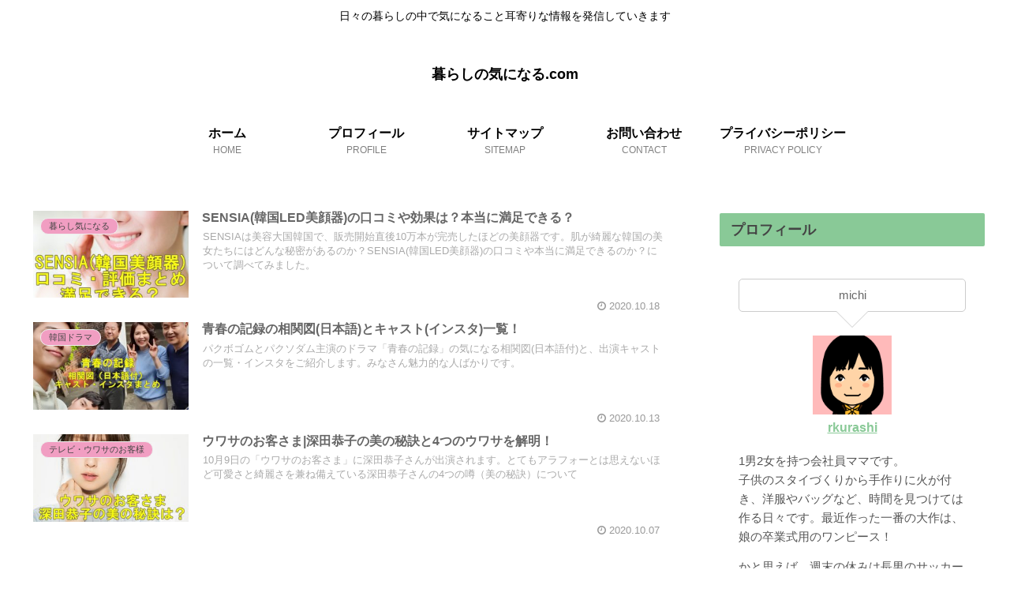

--- FILE ---
content_type: text/html; charset=UTF-8
request_url: https://r-kurashi.com/page/3/
body_size: 16029
content:
<!doctype html>
<html lang="ja">

<head>
<meta charset="utf-8">
<meta http-equiv="X-UA-Compatible" content="IE=edge">
<meta name="viewport" content="width=device-width, initial-scale=1.0, viewport-fit=cover"/>
    <!-- Global site tag (gtag.js) - Google Analytics -->
  <script async src="https://www.googletagmanager.com/gtag/js?id=UA-101639718-4"></script>
  <script>
    window.dataLayer = window.dataLayer || [];
    function gtag(){dataLayer.push(arguments);}
    gtag('js', new Date());

    gtag('config', 'UA-101639718-4');
  </script>
  <!-- /Global site tag (gtag.js) - Google Analytics -->
  
  <!-- Google Search Console -->
<meta name="google-site-verification" content="google-site-verification=lvQC54LJ-ENkTpTnxXfz1uhI2x7TU-cDjhxaAOlMmuU" />
<!-- /Google Search Console -->



<title>暮らしの気になる.com  |  ページ 3  |  日々の暮らしの中で気になること耳寄りな情報を発信していきます</title>
<link rel='dns-prefetch' href='//ajax.googleapis.com' />
<link rel='dns-prefetch' href='//cdnjs.cloudflare.com' />
<link rel='dns-prefetch' href='//www.google.com' />
<link rel='dns-prefetch' href='//s.w.org' />
<link rel="alternate" type="application/rss+xml" title="暮らしの気になる.com &raquo; フィード" href="https://r-kurashi.com/feed/" />
<link rel="alternate" type="application/rss+xml" title="暮らしの気になる.com &raquo; コメントフィード" href="https://r-kurashi.com/comments/feed/" />
<link rel='stylesheet' id='cocoon-style-css'  href='https://r-kurashi.com/wp-content/themes/cocoon-master/style.css?ver=5.2.21&#038;fver=20191109121509' media='all' />
<link rel='stylesheet' id='cocoon-keyframes-css'  href='https://r-kurashi.com/wp-content/themes/cocoon-master/keyframes.css?ver=5.2.21&#038;fver=20191109121509' media='all' />
<link rel='stylesheet' id='font-awesome-style-css'  href='https://r-kurashi.com/wp-content/themes/cocoon-master/webfonts/fontawesome/css/font-awesome.min.css?ver=5.2.21&#038;fver=20191109121509' media='all' />
<link rel='stylesheet' id='icomoon-style-css'  href='https://r-kurashi.com/wp-content/themes/cocoon-master/webfonts/icomoon/style.css?ver=5.2.21&#038;fver=20191109121509' media='all' />
<link rel='stylesheet' id='slick-theme-style-css'  href='https://r-kurashi.com/wp-content/themes/cocoon-master/plugins/slick/slick-theme.css?ver=5.2.21&#038;fver=20191109121509' media='all' />
<link rel='stylesheet' id='cocoon-skin-style-css'  href='https://r-kurashi.com/wp-content/themes/cocoon-master/skins/skin-season-spring/style.css?ver=5.2.21&#038;fver=20191109121509' media='all' />
<style id='cocoon-skin-style-inline-css'>
@media screen and (max-width:480px){.page-body,.menu-content{font-size:16px}}.header,.header .site-name-text,#navi .navi-in a,#navi .navi-in a:hover,.appeal-content .appeal-button,.article h2,.sidebar h3,.cat-link,.cat-label,.blogcard-type .blogcard::before,#footer,#footer a{color:#444}#header-container,#header-container .navi,#navi .navi-in>.menu-header .sub-menu{background-color:#fff}.header,.header .site-name-text,#navi .navi-in a,#navi .navi-in a:hover{color:#fff}.header,.header .site-name-text,#navi .navi-in a,#navi .navi-in a:hover{color:#000}#navi .navi-in a:hover{background-color:rgba(255,255,255,.2)}.main{width:860px}.sidebar{width:376px}@media screen and (max-width:1260px){.wrap{width:auto}.main,.sidebar,.sidebar-left .main,.sidebar-left .sidebar{margin:0 .5%}.main{width:67%}.sidebar{padding:10px;width:30%}.entry-card-thumb{width:38%}.entry-card-content{margin-left:40%}}.toc-checkbox{display:none}.toc-content{visibility:hidden;height:0;opacity:.2;transition:all .5s ease-out}.toc-checkbox:checked~.toc-content{visibility:visible;padding-top:.6em;height:100%;opacity:1}.toc-title::after{content:'[開く]';margin-left:.5em;cursor:pointer;font-size:.8em}.toc-title:hover::after{text-decoration:underline}.toc-checkbox:checked+.toc-title::after{content:'[閉じる]'}#respond{display:none}.entry-content>*,.demo .entry-content p{line-height:1.8}.entry-content>*,.demo .entry-content p{margin-top:1.4em;margin-bottom:1.4em}.entry-content>.micro-top{margin-bottom:-1.54em}.entry-content>.micro-balloon{margin-bottom:-1.12em}.entry-content>.micro-bottom{margin-top:-1.54em}.entry-content>.micro-bottom.micro-balloon{margin-top:-1.12em;margin-bottom:1.4em}.blank-box.bb-key-color{border-color:#19448e}.iic-key-color li::before{color:#19448e}.blank-box.bb-tab.bb-key-color::before{background-color:#19448e}.tb-key-color .toggle-button{border:1px solid #19448e;background:#19448e;color:#fff}.tb-key-color .toggle-button::before{color:#ccc}.tb-key-color .toggle-checkbox:checked~.toggle-content{border-color:#19448e}.cb-key-color.caption-box{border-color:#19448e}.cb-key-color .caption-box-label{background-color:#19448e;color:#fff}.tcb-key-color .tab-caption-box-label{background-color:#19448e;color:#fff}.tcb-key-color .tab-caption-box-content{border-color:#19448e}.lb-key-color .label-box-content{border-color:#19448e}.mc-key-color{background-color:#19448e;color:#fff;border:0}.mc-key-color.micro-bottom::after{border-bottom-color:#19448e;border-top-color:transparent}.mc-key-color::before{border-top-color:transparent;border-bottom-color:transparent}.mc-key-color::after{border-top-color:#19448e}.btn-key-color,.btn-wrap.btn-wrap-key-color>a{background-color:#19448e}.has-text-color.has-key-color-color{color:#19448e}.has-background.has-key-color-background-color{background-color:#19448e}.article.page-body,body#tinymce.wp-editor{background-color:#fff}.article.page-body,.editor-post-title__block .editor-post-title__input,body#tinymce.wp-editor{color:#333}div .has-key-color-color{color:#19448e}div .has-key-color-background-color{background-color:#19448e}div .has-red-color{color:#e60033}div .has-red-background-color{background-color:#e60033}div .has-pink-color{color:#e95295}div .has-pink-background-color{background-color:#e95295}div .has-purple-color{color:#884898}div .has-purple-background-color{background-color:#884898}div .has-deep-color{color:#55295b}div .has-deep-background-color{background-color:#55295b}div .has-indigo-color{color:#1e50a2}div .has-indigo-background-color{background-color:#1e50a2}div .has-blue-color{color:#0095d9}div .has-blue-background-color{background-color:#0095d9}div .has-light-blue-color{color:#2ca9e1}div .has-light-blue-background-color{background-color:#2ca9e1}div .has-cyan-color{color:#00a3af}div .has-cyan-background-color{background-color:#00a3af}div .has-teal-color{color:#007b43}div .has-teal-background-color{background-color:#007b43}div .has-green-color{color:#3eb370}div .has-green-background-color{background-color:#3eb370}div .has-light-green-color{color:#8bc34a}div .has-light-green-background-color{background-color:#8bc34a}div .has-lime-color{color:#c3d825}div .has-lime-background-color{background-color:#c3d825}div .has-yellow-color{color:#ffd900}div .has-yellow-background-color{background-color:#ffd900}div .has-amber-color{color:#ffc107}div .has-amber-background-color{background-color:#ffc107}div .has-orange-color{color:#f39800}div .has-orange-background-color{background-color:#f39800}div .has-deep-orange-color{color:#ea5506}div .has-deep-orange-background-color{background-color:#ea5506}div .has-brown-color{color:#954e2a}div .has-brown-background-color{background-color:#954e2a}div .has-grey-color{color:#949495}div .has-grey-background-color{background-color:#949495}div .has-black-color{color:#333}div .has-black-background-color{background-color:#333}div .has-white-color{color:#fff}div .has-white-background-color{background-color:#fff}
</style>
<link rel='stylesheet' id='cocoon-child-keyframes-css'  href='https://r-kurashi.com/wp-content/themes/cocoon-master/keyframes.css?ver=5.2.21&#038;fver=20191109121509' media='all' />
<link rel='stylesheet' id='wp-block-library-css'  href='https://r-kurashi.com/wp-includes/css/dist/block-library/style.min.css?ver=5.2.21&#038;fver=20210415035352' media='all' />
<link rel='stylesheet' id='contact-form-7-css'  href='https://r-kurashi.com/wp-content/plugins/contact-form-7/includes/css/styles.css?ver=5.1.6&#038;fver=20200109081034' media='all' />
<script id="wpcp_disable_selection">
//<![CDATA[
var image_save_msg='You Can Not Save images!';
	var no_menu_msg='Context Menu disabled!';
	var smessage = "Content is protected !!";

function disableEnterKey(e)
{
	var elemtype = e.target.tagName;
	
	elemtype = elemtype.toUpperCase();
	
	if (elemtype == "TEXT" || elemtype == "TEXTAREA" || elemtype == "INPUT" || elemtype == "PASSWORD" || elemtype == "SELECT" || elemtype == "OPTION" || elemtype == "EMBED")
	{
		elemtype = 'TEXT';
	}
	
	if (e.ctrlKey){
     var key;
     if(window.event)
          key = window.event.keyCode;     //IE
     else
          key = e.which;     //firefox (97)
    //if (key != 17) alert(key);
     if (elemtype!= 'TEXT' && (key == 97 || key == 65 || key == 67 || key == 99 || key == 88 || key == 120 || key == 26 || key == 85  || key == 86 || key == 83 || key == 43))
     {
          show_wpcp_message('You are not allowed to copy content or view source');
          return false;
     }else
     	return true;
     }
}

//////////////////////////////////////////////////////////////////////////////////////
function disable_copy(e)
{	
	var elemtype = e.target.tagName;
	
	elemtype = elemtype.toUpperCase();
	
	if (elemtype == "TEXT" || elemtype == "TEXTAREA" || elemtype == "INPUT" || elemtype == "PASSWORD" || elemtype == "SELECT" || elemtype == "OPTION" || elemtype == "EMBED")
	{
		elemtype = 'TEXT';
	}
	var isSafari = /Safari/.test(navigator.userAgent) && /Apple Computer/.test(navigator.vendor);
	
	var checker_IMG = '';
	if (elemtype == "IMG" && checker_IMG == 'checked' && e.detail >= 2) {show_wpcp_message(alertMsg_IMG);return false;}
	if (elemtype != "TEXT")
	{
		if (smessage !== "" && e.detail == 2)
			show_wpcp_message(smessage);
		
		if (isSafari)
			return true;
		else
			return false;
	}	
}

//////////////////////////////////////////////////////////////////////////////////////
function disable_copy_ie()
{
	var elemtype = window.event.srcElement.nodeName;
	elemtype = elemtype.toUpperCase();
	if (elemtype == "IMG") {show_wpcp_message(alertMsg_IMG);return false;}
	if (elemtype != "TEXT" && elemtype != "TEXTAREA" && elemtype != "INPUT" && elemtype != "PASSWORD" && elemtype != "SELECT" && elemtype != "OPTION" && elemtype != "EMBED")
	{
		return false;
	}
}	
function reEnable()
{
	return true;
}
document.onkeydown = disableEnterKey;
document.onselectstart = disable_copy_ie;
if(navigator.userAgent.indexOf('MSIE')==-1)
{
	document.onmousedown = disable_copy;
	document.onclick = reEnable;
}
function disableSelection(target)
{
    //For IE This code will work
    if (typeof target.onselectstart!="undefined")
    target.onselectstart = disable_copy_ie;
    
    //For Firefox This code will work
    else if (typeof target.style.MozUserSelect!="undefined")
    {target.style.MozUserSelect="none";}
    
    //All other  (ie: Opera) This code will work
    else
    target.onmousedown=function(){return false}
    target.style.cursor = "default";
}
//Calling the JS function directly just after body load
window.onload = function(){disableSelection(document.body);};
//]]>
</script>
	<script id="wpcp_disable_Right_Click">
	//<![CDATA[
	document.ondragstart = function() { return false;}
	/* ^^^^^^^^^^^^^^^^^^^^^^^^^^^^^^^^^^^^^^^^^^^^^^^^^^^^^^^^^^^^^^
	Disable context menu on images by GreenLava Version 1.0
	^^^^^^^^^^^^^^^^^^^^^^^^^^^^^^^^^^^^^^^^^^^^^^^^^^^^^^^^^^^^^^ */
	    function nocontext(e) {
	       return false;
	    }
	    document.oncontextmenu = nocontext;
	//]]>
	</script>
<style>
.unselectable
{
-moz-user-select:none;
-webkit-user-select:none;
cursor: default;
}
html
{
-webkit-touch-callout: none;
-webkit-user-select: none;
-khtml-user-select: none;
-moz-user-select: none;
-ms-user-select: none;
user-select: none;
-webkit-tap-highlight-color: rgba(0,0,0,0);
}
</style>
<script id="wpcp_css_disable_selection">
var e = document.getElementsByTagName('body')[0];
if(e)
{
	e.setAttribute('unselectable',on);
}
</script>
		<script>
			document.documentElement.className = document.documentElement.className.replace( 'no-js', 'js' );
		</script>
				<style>
			.no-js img.lazyload { display: none; }
			figure.wp-block-image img.lazyloading { min-width: 150px; }
							.lazyload, .lazyloading { opacity: 0; }
				.lazyloaded {
					opacity: 1;
					transition: opacity 400ms;
					transition-delay: 0ms;
				}
					</style>
		<!-- Cocoon prev -->
<link rel="prev" href="https://r-kurashi.com/page/2/" />
<!-- Cocoon next -->
<link rel="next" href="https://r-kurashi.com/page/4/" />
<!-- Cocoon canonical -->
<link rel="canonical" href="https://r-kurashi.com/page/3/">

<!-- OGP -->
<meta property="og:type" content="website">
<meta property="og:description" content="日々の暮らしの中で気になること耳寄りな情報を発信していきます">
<meta property="og:title" content="暮らしの気になる.com">
<meta property="og:url" content="https://r-kurashi.com">
<meta property="og:image" content="https://r-kurashi.com/wp-content/uploads/2019/11/IMG_3824.jpg">
<meta property="og:site_name" content="暮らしの気になる.com">
<meta property="og:locale" content="ja_JP">
<meta property="article:published_time" content="2020-10-18T00:05:29+09:00" />
<meta property="article:modified_time" content="2020-10-22T09:15:20+00:00" />
<meta property="article:section" content="暮らし気になる">
<meta property="article:section" content="韓国ドラマ">
<!-- /OGP -->

<!-- Twitter Card -->
<meta name="twitter:card" content="summary_large_image">
<meta name="twitter:description" content="日々の暮らしの中で気になること耳寄りな情報を発信していきます">
<meta name="twitter:title" content="暮らしの気になる.com">
<meta name="twitter:url" content="https://r-kurashi.com">
<meta name="twitter:image" content="https://r-kurashi.com/wp-content/uploads/2019/11/IMG_3824.jpg">
<meta name="twitter:domain" content="r-kurashi.com">
<!-- /Twitter Card -->
		<style>.recentcomments a{display:inline !important;padding:0 !important;margin:0 !important;}</style>
		<link rel="icon" href="https://r-kurashi.com/wp-content/uploads/2019/11/cropped-IMG_3824-32x32.jpg" sizes="32x32" />
<link rel="icon" href="https://r-kurashi.com/wp-content/uploads/2019/11/cropped-IMG_3824-192x192.jpg" sizes="192x192" />
<link rel="apple-touch-icon-precomposed" href="https://r-kurashi.com/wp-content/uploads/2019/11/cropped-IMG_3824-180x180.jpg" />
<meta name="msapplication-TileImage" content="https://r-kurashi.com/wp-content/uploads/2019/11/cropped-IMG_3824-270x270.jpg" />



<script>
	// document.addEventListener('DOMContentLoaded', function() {
	// 	if ('serviceWorker' in navigator) {
	// 		navigator.serviceWorker.getRegistration()
	// 			.then(registration => {
	// 				registration.unregister();
	// 		})
	// 	}
	// }, false);
</script>


</head>

<body class="home blog paged paged-3 unselectable public-page page-body ff-yu-gothic fz-18px fw-400 hlt-center-logo-wrap ect-entry-card-wrap rect-entry-card-wrap no-scrollable-sidebar no-scrollable-main sidebar-right mblt-footer-mobile-buttons scrollable-mobile-buttons author-guest mobile-button-fmb no-mobile-sidebar no-sp-snippet" itemscope itemtype="https://schema.org/WebPage">






<div id="container" class="container cf">
  
<div id="header-container" class="header-container">
  <div class="header-container-in hlt-center-logo">
    <header id="header" class="header cf" itemscope itemtype="https://schema.org/WPHeader">

      <div id="header-in" class="header-in wrap cf" itemscope itemtype="https://schema.org/WebSite">

        
<div class="tagline" itemprop="alternativeHeadline">日々の暮らしの中で気になること耳寄りな情報を発信していきます</div>

        
        <h1 class="logo logo-header logo-text"><a href="https://r-kurashi.com/" class="site-name site-name-text-link" itemprop="url"><span class="site-name-text" itemprop="name about">暮らしの気になる.com</span></a></h1>
        
        
      </div>

    </header>

    <!-- Navigation -->
<nav id="navi" class="navi cf" itemscope itemtype="https://schema.org/SiteNavigationElement">
  <div id="navi-in" class="navi-in wrap cf">
    <ul id="menu-%e3%82%b0%e3%83%ad%e3%83%bc%e3%83%90%e3%83%ab%e3%83%a1%e3%83%8b%e3%83%a5%e3%83%bc" class="menu-header"><li id="menu-item-282" class="menu-item menu-item-type-custom menu-item-object-custom current-menu-item menu-item-home menu-item-has-description"><a href="https://r-kurashi.com/"><div class="caption-wrap"><div class="item-label">ホーム</div><div class="item-description sub-caption">HOME</div></div></a></li>
<li id="menu-item-292" class="menu-item menu-item-type-post_type menu-item-object-page menu-item-has-description"><a href="https://r-kurashi.com/profile/"><div class="caption-wrap"><div class="item-label">プロフィール</div><div class="item-description sub-caption">PROFILE</div></div></a></li>
<li id="menu-item-298" class="menu-item menu-item-type-post_type menu-item-object-page menu-item-has-description"><a href="https://r-kurashi.com/site-map/"><div class="caption-wrap"><div class="item-label">サイトマップ</div><div class="item-description sub-caption">SITEMAP</div></div></a></li>
<li id="menu-item-283" class="menu-item menu-item-type-post_type menu-item-object-page menu-item-has-description"><a href="https://r-kurashi.com/toiawase/"><div class="caption-wrap"><div class="item-label">お問い合わせ</div><div class="item-description sub-caption">CONTACT</div></div></a></li>
<li id="menu-item-284" class="menu-item menu-item-type-post_type menu-item-object-page menu-item-privacy-policy menu-item-has-description"><a href="https://r-kurashi.com/privacy-policy/"><div class="caption-wrap"><div class="item-label">プライバシーポリシー</div><div class="item-description sub-caption">PRIVACY POLICY</div></div></a></li>
</ul>    <ul id="menu-%e3%82%b0%e3%83%ad%e3%83%bc%e3%83%90%e3%83%ab%e3%83%a1%e3%83%8b%e3%83%a5%e3%83%bc-1" class="menu-mobile"><li id="menu-item-282" class="menu-item menu-item-type-custom menu-item-object-custom current-menu-item menu-item-home menu-item-has-description"><a href="https://r-kurashi.com/"><div class="caption-wrap"><div class="item-label">ホーム</div><div class="item-description sub-caption">HOME</div></div></a></li>
<li id="menu-item-292" class="menu-item menu-item-type-post_type menu-item-object-page menu-item-has-description"><a href="https://r-kurashi.com/profile/"><div class="caption-wrap"><div class="item-label">プロフィール</div><div class="item-description sub-caption">PROFILE</div></div></a></li>
<li id="menu-item-298" class="menu-item menu-item-type-post_type menu-item-object-page menu-item-has-description"><a href="https://r-kurashi.com/site-map/"><div class="caption-wrap"><div class="item-label">サイトマップ</div><div class="item-description sub-caption">SITEMAP</div></div></a></li>
<li id="menu-item-283" class="menu-item menu-item-type-post_type menu-item-object-page menu-item-has-description"><a href="https://r-kurashi.com/toiawase/"><div class="caption-wrap"><div class="item-label">お問い合わせ</div><div class="item-description sub-caption">CONTACT</div></div></a></li>
<li id="menu-item-284" class="menu-item menu-item-type-post_type menu-item-object-page menu-item-privacy-policy menu-item-has-description"><a href="https://r-kurashi.com/privacy-policy/"><div class="caption-wrap"><div class="item-label">プライバシーポリシー</div><div class="item-description sub-caption">PRIVACY POLICY</div></div></a></li>
</ul>  </div><!-- /#navi-in -->
</nav>
<!-- /Navigation -->
  </div><!-- /.header-container-in -->
</div><!-- /.header-container -->

  
  

  


  
  
  
  
  
  <div id="content" class="content cf">

    <div id="content-in" class="content-in wrap">

        <main id="main" class="main" itemscope itemtype="https://schema.org/Blog">


<div id="list" class="list ect-entry-card">

<a href="https://r-kurashi.com/kurashi-sensia/" class="entry-card-wrap a-wrap border-element cf" title="SENSIA(韓国LED美顔器)の口コミや効果は？本当に満足できる？">
  <article id="post-2520" class="post-2520 entry-card e-card cf post type-post status-publish format-standard has-post-thumbnail hentry category-kurashi-post category-korea-post">
    <figure class="entry-card-thumb card-thumb e-card-thumb">
              <img width="320" height="180"   alt="" data-srcset="https://r-kurashi.com/wp-content/uploads/2020/10/sensia-320x180.jpeg 320w, https://r-kurashi.com/wp-content/uploads/2020/10/sensia-120x68.jpeg 120w, https://r-kurashi.com/wp-content/uploads/2020/10/sensia-160x90.jpeg 160w"  data-src="https://r-kurashi.com/wp-content/uploads/2020/10/sensia-320x180.jpeg" data-sizes="(max-width: 320px) 100vw, 320px" class="entry-card-thumb-image card-thumb-image wp-post-image lazyload" src="[data-uri]" /><noscript><img width="320" height="180" src="https://r-kurashi.com/wp-content/uploads/2020/10/sensia-320x180.jpeg" class="entry-card-thumb-image card-thumb-image wp-post-image" alt="" srcset="https://r-kurashi.com/wp-content/uploads/2020/10/sensia-320x180.jpeg 320w, https://r-kurashi.com/wp-content/uploads/2020/10/sensia-120x68.jpeg 120w, https://r-kurashi.com/wp-content/uploads/2020/10/sensia-160x90.jpeg 160w" sizes="(max-width: 320px) 100vw, 320px" /></noscript>            <span class="cat-label cat-label-8">暮らし気になる</span>    </figure><!-- /.entry-card-thumb -->

    <div class="entry-card-content card-content e-card-content">
      <h2 class="entry-card-title card-title e-card-title" itemprop="headline">SENSIA(韓国LED美顔器)の口コミや効果は？本当に満足できる？</h2>
            <div class="entry-card-snippet card-snippet e-card-snippet">
        SENSIAは美容大国韓国で、販売開始直後10万本が完売したほどの美顔器です。肌が綺麗な韓国の美女たちにはどんな秘密があるのか？SENSIA(韓国LED美顔器)の口コミや本当に満足できるのか？について調べてみました。      </div>
                  <div class="entry-card-meta card-meta e-card-meta">
        <div class="entry-card-info e-card-info">
                      <span class="post-date">2020.10.18</span>
                                                </div>
        <div class="entry-card-categorys"><span class="entry-category">暮らし気になる</span><span class="entry-category">韓国ドラマ</span></div>
      </div>
    </div><!-- /.entry-card-content -->
  </article>
</a>

<a href="https://r-kurashi.com/kr-seisyun/" class="entry-card-wrap a-wrap border-element cf" title="青春の記録の相関図(日本語)とキャスト(インスタ)一覧！">
  <article id="post-2514" class="post-2514 entry-card e-card cf post type-post status-publish format-standard has-post-thumbnail hentry category-korea-post">
    <figure class="entry-card-thumb card-thumb e-card-thumb">
              <img width="320" height="180"   alt="" data-srcset="https://r-kurashi.com/wp-content/uploads/2020/10/seisyunnokiroku-320x180.jpg 320w, https://r-kurashi.com/wp-content/uploads/2020/10/seisyunnokiroku-120x68.jpg 120w, https://r-kurashi.com/wp-content/uploads/2020/10/seisyunnokiroku-160x90.jpg 160w"  data-src="https://r-kurashi.com/wp-content/uploads/2020/10/seisyunnokiroku-320x180.jpg" data-sizes="(max-width: 320px) 100vw, 320px" class="entry-card-thumb-image card-thumb-image wp-post-image lazyload" src="[data-uri]" /><noscript><img width="320" height="180" src="https://r-kurashi.com/wp-content/uploads/2020/10/seisyunnokiroku-320x180.jpg" class="entry-card-thumb-image card-thumb-image wp-post-image" alt="" srcset="https://r-kurashi.com/wp-content/uploads/2020/10/seisyunnokiroku-320x180.jpg 320w, https://r-kurashi.com/wp-content/uploads/2020/10/seisyunnokiroku-120x68.jpg 120w, https://r-kurashi.com/wp-content/uploads/2020/10/seisyunnokiroku-160x90.jpg 160w" sizes="(max-width: 320px) 100vw, 320px" /></noscript>            <span class="cat-label cat-label-12">韓国ドラマ</span>    </figure><!-- /.entry-card-thumb -->

    <div class="entry-card-content card-content e-card-content">
      <h2 class="entry-card-title card-title e-card-title" itemprop="headline">青春の記録の相関図(日本語)とキャスト(インスタ)一覧！</h2>
            <div class="entry-card-snippet card-snippet e-card-snippet">
        パクボゴムとパクソダム主演のドラマ「青春の記録」の気になる相関図(日本語付)と、出演キャストの一覧・インスタをご紹介します。みなさん魅力的な人ばかりです。      </div>
                  <div class="entry-card-meta card-meta e-card-meta">
        <div class="entry-card-info e-card-info">
                      <span class="post-date">2020.10.13</span>
                                                </div>
        <div class="entry-card-categorys"><span class="entry-category">韓国ドラマ</span></div>
      </div>
    </div><!-- /.entry-card-content -->
  </article>
</a>

<a href="https://r-kurashi.com/tv-uwasa31/" class="entry-card-wrap a-wrap border-element cf" title="ウワサのお客さま|深田恭子の美の秘訣と4つのウワサを解明！">
  <article id="post-2492" class="post-2492 entry-card e-card cf post type-post status-publish format-standard has-post-thumbnail hentry category-uwasa-post">
    <figure class="entry-card-thumb card-thumb e-card-thumb">
              <img width="320" height="180"   alt="" data-srcset="https://r-kurashi.com/wp-content/uploads/2020/10/fukakyon-320x180.jpg 320w, https://r-kurashi.com/wp-content/uploads/2020/10/fukakyon-120x68.jpg 120w, https://r-kurashi.com/wp-content/uploads/2020/10/fukakyon-160x90.jpg 160w"  data-src="https://r-kurashi.com/wp-content/uploads/2020/10/fukakyon-320x180.jpg" data-sizes="(max-width: 320px) 100vw, 320px" class="entry-card-thumb-image card-thumb-image wp-post-image lazyload" src="[data-uri]" /><noscript><img width="320" height="180" src="https://r-kurashi.com/wp-content/uploads/2020/10/fukakyon-320x180.jpg" class="entry-card-thumb-image card-thumb-image wp-post-image" alt="" srcset="https://r-kurashi.com/wp-content/uploads/2020/10/fukakyon-320x180.jpg 320w, https://r-kurashi.com/wp-content/uploads/2020/10/fukakyon-120x68.jpg 120w, https://r-kurashi.com/wp-content/uploads/2020/10/fukakyon-160x90.jpg 160w" sizes="(max-width: 320px) 100vw, 320px" /></noscript>            <span class="cat-label cat-label-10">テレビ・ウワサのお客様</span>    </figure><!-- /.entry-card-thumb -->

    <div class="entry-card-content card-content e-card-content">
      <h2 class="entry-card-title card-title e-card-title" itemprop="headline">ウワサのお客さま|深田恭子の美の秘訣と4つのウワサを解明！</h2>
            <div class="entry-card-snippet card-snippet e-card-snippet">
        10月9日の「ウワサのお客さま」に深田恭子さんが出演されます。とてもアラフォーとは思えないほど可愛さと綺麗さを兼ね備えている深田恭子さんの4つの噂（美の秘訣）について      </div>
                  <div class="entry-card-meta card-meta e-card-meta">
        <div class="entry-card-info e-card-info">
                      <span class="post-date">2020.10.07</span>
                                                </div>
        <div class="entry-card-categorys"><span class="entry-category">テレビ・ウワサのお客様</span></div>
      </div>
    </div><!-- /.entry-card-content -->
  </article>
</a>
<aside id="pc_text-3" class="widget widget-index-middle widget_pc_text">      <div class="text-pc">
        <script async src="https://pagead2.googlesyndication.com/pagead/js/adsbygoogle.js"></script>
<ins class="adsbygoogle"
     style="display:block"
     data-ad-format="fluid"
     data-ad-layout-key="-fm-4h+fw-12-10d"
     data-ad-client="ca-pub-2470226845516718"
     data-ad-slot="4800385402"></ins>
<script>
     (adsbygoogle = window.adsbygoogle || []).push({});
</script>      </div>
      </aside>    <aside id="mobile_ad-4" class="widget widget-index-middle widget_mobile_ad"><div class="ad-area no-icon mobile-ad-widget ad-none ad-label-invisible cf" itemscope itemtype="https://schema.org/WPAdBlock">
  <div class="ad-label" itemprop="name">スポンサーリンク</div>
  <div class="ad-wrap">
    <div class="ad-responsive ad-usual"><script async src="https://pagead2.googlesyndication.com/pagead/js/adsbygoogle.js"></script>
<ins class="adsbygoogle"
     style="display:block"
     data-ad-format="fluid"
     data-ad-layout-key="-fn+5y-26-4s+h7"
     data-ad-client="ca-pub-2470226845516718"
     data-ad-slot="5213761449"></ins>
<script>
     (adsbygoogle = window.adsbygoogle || []).push({});
</script></div>
          </div>

</div>
</aside>
<a href="https://r-kurashi.com/tv-pakusodamu/" class="entry-card-wrap a-wrap border-element cf" title="パクソダムのプロフィール！ドラマ情報や彼氏・スランプの時期まで調査！">
  <article id="post-2489" class="post-2489 entry-card e-card cf post type-post status-publish format-standard has-post-thumbnail hentry category-korea-post">
    <figure class="entry-card-thumb card-thumb e-card-thumb">
              <img width="320" height="180"   alt="" data-srcset="https://r-kurashi.com/wp-content/uploads/2020/10/paksodam-320x180.png 320w, https://r-kurashi.com/wp-content/uploads/2020/10/paksodam-120x68.png 120w, https://r-kurashi.com/wp-content/uploads/2020/10/paksodam-160x90.png 160w"  data-src="https://r-kurashi.com/wp-content/uploads/2020/10/paksodam-320x180.png" data-sizes="(max-width: 320px) 100vw, 320px" class="entry-card-thumb-image card-thumb-image wp-post-image lazyload" src="[data-uri]" /><noscript><img width="320" height="180" src="https://r-kurashi.com/wp-content/uploads/2020/10/paksodam-320x180.png" class="entry-card-thumb-image card-thumb-image wp-post-image" alt="" srcset="https://r-kurashi.com/wp-content/uploads/2020/10/paksodam-320x180.png 320w, https://r-kurashi.com/wp-content/uploads/2020/10/paksodam-120x68.png 120w, https://r-kurashi.com/wp-content/uploads/2020/10/paksodam-160x90.png 160w" sizes="(max-width: 320px) 100vw, 320px" /></noscript>            <span class="cat-label cat-label-12">韓国ドラマ</span>    </figure><!-- /.entry-card-thumb -->

    <div class="entry-card-content card-content e-card-content">
      <h2 class="entry-card-title card-title e-card-title" itemprop="headline">パクソダムのプロフィール！ドラマ情報や彼氏・スランプの時期まで調査！</h2>
            <div class="entry-card-snippet card-snippet e-card-snippet">
        「青春の記録」で、パクボゴムさんと共演中のパクソダムさんは、一重瞼で「キムゴウン」さんや、日本では剛力彩芽さんにも似ている感じです。そんなパクソダムさんのドラマ情報や身長、性格や彼氏などのプロフィールについて調べてみました。かわいい画像も集めましたよ。      </div>
                  <div class="entry-card-meta card-meta e-card-meta">
        <div class="entry-card-info e-card-info">
                      <span class="post-date">2020.10.04</span>
                                                </div>
        <div class="entry-card-categorys"><span class="entry-category">韓国ドラマ</span></div>
      </div>
    </div><!-- /.entry-card-content -->
  </article>
</a>

<a href="https://r-kurashi.com/tv-uwasa30/" class="entry-card-wrap a-wrap border-element cf" title="ウワサのお客様|DJKOOお勧めの大戸屋メニューは？">
  <article id="post-2482" class="post-2482 entry-card e-card cf post type-post status-publish format-standard hentry category-uwasa-post">
    <figure class="entry-card-thumb card-thumb e-card-thumb">
              <img  alt=""  width="320" height="180" data-src="https://r-kurashi.com/wp-content/uploads/2020/01/IMG_0297-320x180.jpg" class="entry-card-thumb-image no-image list-no-image lazyload" src="[data-uri]" /><noscript><img  alt=""  width="320" height="180" data-src="https://r-kurashi.com/wp-content/uploads/2020/01/IMG_0297-320x180.jpg" class="entry-card-thumb-image no-image list-no-image lazyload" src="[data-uri]" /><noscript><img src="https://r-kurashi.com/wp-content/uploads/2020/01/IMG_0297-320x180.jpg" alt="" class="entry-card-thumb-image no-image list-no-image" width="320" height="180" /></noscript></noscript>            <span class="cat-label cat-label-10">テレビ・ウワサのお客様</span>    </figure><!-- /.entry-card-thumb -->

    <div class="entry-card-content card-content e-card-content">
      <h2 class="entry-card-title card-title e-card-title" itemprop="headline">ウワサのお客様|DJKOOお勧めの大戸屋メニューは？</h2>
            <div class="entry-card-snippet card-snippet e-card-snippet">
        2020年10月2日放送の「ウワサのお客さま」に、大人気定食チェーン「大戸屋」が大好きな大物アーティストDJKOOさんが出演されます。普段からよく大戸屋を利用するDJKOOさんのお勧めする「大戸屋」のメニューとは？今回は大戸屋愛が炸裂するアーティストのお勧めについてご紹介します。      </div>
                  <div class="entry-card-meta card-meta e-card-meta">
        <div class="entry-card-info e-card-info">
                      <span class="post-date">2020.10.01</span>
                                                </div>
        <div class="entry-card-categorys"><span class="entry-category">テレビ・ウワサのお客様</span></div>
      </div>
    </div><!-- /.entry-card-content -->
  </article>
</a>

<a href="https://r-kurashi.com/tv-kansora/" class="entry-card-wrap a-wrap border-element cf" title="カンソラのプロフィール【動画あり】ダイエット方法や性格について">
  <article id="post-2480" class="post-2480 entry-card e-card cf post type-post status-publish format-standard has-post-thumbnail hentry category-korea-post">
    <figure class="entry-card-thumb card-thumb e-card-thumb">
              <img width="320" height="180"   alt="" data-srcset="https://r-kurashi.com/wp-content/uploads/2020/09/カンソラ-320x180.jpg 320w, https://r-kurashi.com/wp-content/uploads/2020/09/カンソラ-120x68.jpg 120w, https://r-kurashi.com/wp-content/uploads/2020/09/カンソラ-160x90.jpg 160w"  data-src="https://r-kurashi.com/wp-content/uploads/2020/09/カンソラ-320x180.jpg" data-sizes="(max-width: 320px) 100vw, 320px" class="entry-card-thumb-image card-thumb-image wp-post-image lazyload" src="[data-uri]" /><noscript><img width="320" height="180" src="https://r-kurashi.com/wp-content/uploads/2020/09/カンソラ-320x180.jpg" class="entry-card-thumb-image card-thumb-image wp-post-image" alt="" srcset="https://r-kurashi.com/wp-content/uploads/2020/09/カンソラ-320x180.jpg 320w, https://r-kurashi.com/wp-content/uploads/2020/09/カンソラ-120x68.jpg 120w, https://r-kurashi.com/wp-content/uploads/2020/09/カンソラ-160x90.jpg 160w" sizes="(max-width: 320px) 100vw, 320px" /></noscript>            <span class="cat-label cat-label-12">韓国ドラマ</span>    </figure><!-- /.entry-card-thumb -->

    <div class="entry-card-content card-content e-card-content">
      <h2 class="entry-card-title card-title e-card-title" itemprop="headline">カンソラのプロフィール【動画あり】ダイエット方法や性格について</h2>
            <div class="entry-card-snippet card-snippet e-card-snippet">
        ドラマ「ミセン」に出演し、その演技力と抜群のスタイルや美貌が話題となったカン・ソラさん。カンソラさんのプロフィールや経歴、結婚やヒョンビンさんとの噂、ダイエット方法について調べてみました。      </div>
                  <div class="entry-card-meta card-meta e-card-meta">
        <div class="entry-card-info e-card-info">
                      <span class="post-date">2020.09.30</span>
                                                </div>
        <div class="entry-card-categorys"><span class="entry-category">韓国ドラマ</span></div>
      </div>
    </div><!-- /.entry-card-content -->
  </article>
</a>

<a href="https://r-kurashi.com/tv-pyonyohan/" class="entry-card-wrap a-wrap border-element cf" title="ピョン・ヨハンのプロフィール！結婚や兵役・ドラマ映画情報について">
  <article id="post-2462" class="post-2462 entry-card e-card cf post type-post status-publish format-standard has-post-thumbnail hentry category-korea-post">
    <figure class="entry-card-thumb card-thumb e-card-thumb">
              <img width="320" height="180"   alt="" data-srcset="https://r-kurashi.com/wp-content/uploads/2020/09/pyonyohan-crop-320x180.jpg 320w, https://r-kurashi.com/wp-content/uploads/2020/09/pyonyohan-crop-120x68.jpg 120w, https://r-kurashi.com/wp-content/uploads/2020/09/pyonyohan-crop-160x90.jpg 160w"  data-src="https://r-kurashi.com/wp-content/uploads/2020/09/pyonyohan-crop-320x180.jpg" data-sizes="(max-width: 320px) 100vw, 320px" class="entry-card-thumb-image card-thumb-image wp-post-image lazyload" src="[data-uri]" /><noscript><img width="320" height="180" src="https://r-kurashi.com/wp-content/uploads/2020/09/pyonyohan-crop-320x180.jpg" class="entry-card-thumb-image card-thumb-image wp-post-image" alt="" srcset="https://r-kurashi.com/wp-content/uploads/2020/09/pyonyohan-crop-320x180.jpg 320w, https://r-kurashi.com/wp-content/uploads/2020/09/pyonyohan-crop-120x68.jpg 120w, https://r-kurashi.com/wp-content/uploads/2020/09/pyonyohan-crop-160x90.jpg 160w" sizes="(max-width: 320px) 100vw, 320px" /></noscript>            <span class="cat-label cat-label-12">韓国ドラマ</span>    </figure><!-- /.entry-card-thumb -->

    <div class="entry-card-content card-content e-card-content">
      <h2 class="entry-card-title card-title e-card-title" itemprop="headline">ピョン・ヨハンのプロフィール！結婚や兵役・ドラマ映画情報について</h2>
            <div class="entry-card-snippet card-snippet e-card-snippet">
        ドラマ「未生～ミセン～」や「六龍が飛ぶ」での高い演技力で人気を確固たるものにしたピョンヨハンさん。そんなピョンヨハンさんのプロフィール、兵役情報、ドラマや映画出演情報、性格や交友関係などについてまとめてみました。      </div>
                  <div class="entry-card-meta card-meta e-card-meta">
        <div class="entry-card-info e-card-info">
                      <span class="post-date">2020.09.24</span>
                                                </div>
        <div class="entry-card-categorys"><span class="entry-category">韓国ドラマ</span></div>
      </div>
    </div><!-- /.entry-card-content -->
  </article>
</a>

<a href="https://r-kurashi.com/tv-uwasa29/" class="entry-card-wrap a-wrap border-element cf" title="ウワサのお客様|小錦のバーベキューレシピ！コストコで爆買い！">
  <article id="post-2460" class="post-2460 entry-card e-card cf post type-post status-publish format-standard has-post-thumbnail hentry category-uwasa-post">
    <figure class="entry-card-thumb card-thumb e-card-thumb">
              <img width="320" height="180"   alt="" data-srcset="https://r-kurashi.com/wp-content/uploads/2020/09/ba-be-320x180.jpg 320w, https://r-kurashi.com/wp-content/uploads/2020/09/ba-be-120x68.jpg 120w, https://r-kurashi.com/wp-content/uploads/2020/09/ba-be-160x90.jpg 160w"  data-src="https://r-kurashi.com/wp-content/uploads/2020/09/ba-be-320x180.jpg" data-sizes="(max-width: 320px) 100vw, 320px" class="entry-card-thumb-image card-thumb-image wp-post-image lazyload" src="[data-uri]" /><noscript><img width="320" height="180" src="https://r-kurashi.com/wp-content/uploads/2020/09/ba-be-320x180.jpg" class="entry-card-thumb-image card-thumb-image wp-post-image" alt="" srcset="https://r-kurashi.com/wp-content/uploads/2020/09/ba-be-320x180.jpg 320w, https://r-kurashi.com/wp-content/uploads/2020/09/ba-be-120x68.jpg 120w, https://r-kurashi.com/wp-content/uploads/2020/09/ba-be-160x90.jpg 160w" sizes="(max-width: 320px) 100vw, 320px" /></noscript>            <span class="cat-label cat-label-10">テレビ・ウワサのお客様</span>    </figure><!-- /.entry-card-thumb -->

    <div class="entry-card-content card-content e-card-content">
      <h2 class="entry-card-title card-title e-card-title" itemprop="headline">ウワサのお客様|小錦のバーベキューレシピ！コストコで爆買い！</h2>
            <div class="entry-card-snippet card-snippet e-card-snippet">
        2020年9月25日放送の「ウワサのお客さま」で、小錦(KONISHIKI)さんが教えてくれたバーベキューソースのレシピやカルアピッグ、まぐろのポキ等のレシピをご紹介します。      </div>
                  <div class="entry-card-meta card-meta e-card-meta">
        <div class="entry-card-info e-card-info">
                      <span class="post-date">2020.09.23</span>
                                                </div>
        <div class="entry-card-categorys"><span class="entry-category">テレビ・ウワサのお客様</span></div>
      </div>
    </div><!-- /.entry-card-content -->
  </article>
</a>

<a href="https://r-kurashi.com/tv-soeldrama2020/" class="entry-card-wrap a-wrap border-element cf" title="【動画】ソウルドラマアワード2020の結果まとめ">
  <article id="post-2456" class="post-2456 entry-card e-card cf post type-post status-publish format-standard hentry category-1-post">
    <figure class="entry-card-thumb card-thumb e-card-thumb">
              <img  alt=""  width="320" height="180" data-src="https://r-kurashi.com/wp-content/uploads/2020/01/IMG_0297-320x180.jpg" class="entry-card-thumb-image no-image list-no-image lazyload" src="[data-uri]" /><noscript><img  alt=""  width="320" height="180" data-src="https://r-kurashi.com/wp-content/uploads/2020/01/IMG_0297-320x180.jpg" class="entry-card-thumb-image no-image list-no-image lazyload" src="[data-uri]" /><noscript><img src="https://r-kurashi.com/wp-content/uploads/2020/01/IMG_0297-320x180.jpg" alt="" class="entry-card-thumb-image no-image list-no-image" width="320" height="180" /></noscript></noscript>            <span class="cat-label cat-label-1">未分類</span>    </figure><!-- /.entry-card-thumb -->

    <div class="entry-card-content card-content e-card-content">
      <h2 class="entry-card-title card-title e-card-title" itemprop="headline">【動画】ソウルドラマアワード2020の結果まとめ</h2>
            <div class="entry-card-snippet card-snippet e-card-snippet">
        2020年9月10日に開催された国際授賞式「ソウルドラマアワード2020」の結果と、受賞の様子の動画をまとめてみました。日本語で字幕を付けてくれているものもあるので楽しんでもらえたらと思います。      </div>
                  <div class="entry-card-meta card-meta e-card-meta">
        <div class="entry-card-info e-card-info">
                      <span class="post-date">2020.09.20</span>
                                                </div>
        <div class="entry-card-categorys"><span class="entry-category">未分類</span></div>
      </div>
    </div><!-- /.entry-card-content -->
  </article>
</a>

<a href="https://r-kurashi.com/tv-tubaki-acce/" class="entry-card-wrap a-wrap border-element cf" title="椿の花咲く頃のビーズアクセサリー(韓国)は手作りできる？">
  <article id="post-2444" class="post-2444 entry-card e-card cf post type-post status-publish format-standard has-post-thumbnail hentry category-korea-post">
    <figure class="entry-card-thumb card-thumb e-card-thumb">
              <img width="320" height="180"   alt="" data-srcset="https://r-kurashi.com/wp-content/uploads/2020/09/donbeku-1-320x180.jpg 320w, https://r-kurashi.com/wp-content/uploads/2020/09/donbeku-1-120x68.jpg 120w, https://r-kurashi.com/wp-content/uploads/2020/09/donbeku-1-160x90.jpg 160w"  data-src="https://r-kurashi.com/wp-content/uploads/2020/09/donbeku-1-320x180.jpg" data-sizes="(max-width: 320px) 100vw, 320px" class="entry-card-thumb-image card-thumb-image wp-post-image lazyload" src="[data-uri]" /><noscript><img width="320" height="180" src="https://r-kurashi.com/wp-content/uploads/2020/09/donbeku-1-320x180.jpg" class="entry-card-thumb-image card-thumb-image wp-post-image" alt="" srcset="https://r-kurashi.com/wp-content/uploads/2020/09/donbeku-1-320x180.jpg 320w, https://r-kurashi.com/wp-content/uploads/2020/09/donbeku-1-120x68.jpg 120w, https://r-kurashi.com/wp-content/uploads/2020/09/donbeku-1-160x90.jpg 160w" sizes="(max-width: 320px) 100vw, 320px" /></noscript>            <span class="cat-label cat-label-12">韓国ドラマ</span>    </figure><!-- /.entry-card-thumb -->

    <div class="entry-card-content card-content e-card-content">
      <h2 class="entry-card-title card-title e-card-title" itemprop="headline">椿の花咲く頃のビーズアクセサリー(韓国)は手作りできる？</h2>
            <div class="entry-card-snippet card-snippet e-card-snippet">
        韓国ドラマ「椿の花咲く頃」のドンベク役のコン・ヒョジンさんが付けていたビーズアクセサリーは？手作りできるの？手作りの材料や方法についてお知らせします。      </div>
                  <div class="entry-card-meta card-meta e-card-meta">
        <div class="entry-card-info e-card-info">
                      <span class="post-date">2020.09.16</span>
                                                </div>
        <div class="entry-card-categorys"><span class="entry-category">韓国ドラマ</span></div>
      </div>
    </div><!-- /.entry-card-content -->
  </article>
</a>
</div><!-- .list -->


<aside id="common_ad-6" class="widget widget-index-bottom widget_common_ad"><div class="ad-area no-icon common-ad-widget ad-none ad-label-invisible cf" itemscope itemtype="https://schema.org/WPAdBlock">
  <div class="ad-label" itemprop="name">スポンサーリンク</div>
  <div class="ad-wrap">
    <div class="ad-responsive ad-usual"><script async src="https://pagead2.googlesyndication.com/pagead/js/adsbygoogle.js"></script>
<ins class="adsbygoogle"
     style="display:block"
     data-ad-format="fluid"
     data-ad-layout-key="-fn+5y-26-4s+h7"
     data-ad-client="ca-pub-2470226845516718"
     data-ad-slot="5213761449"></ins>
<script>
     (adsbygoogle = window.adsbygoogle || []).push({});
</script></div>
          </div>

</div>
</aside>
<div class="pagination-next"><a href="https://r-kurashi.com/page/4/" class="pagination-next-link key-btn">次のページ</a></div>

<div class="pagination">
  <a class="prev page-numbers" href="https://r-kurashi.com/page/2/"></a>
<a class='page-numbers' href='https://r-kurashi.com/'>1</a>
<a class='page-numbers' href='https://r-kurashi.com/page/2/'>2</a>
<span aria-current='page' class='page-numbers current'>3</span>
<a class='page-numbers' href='https://r-kurashi.com/page/4/'>4</a>
<a class='page-numbers' href='https://r-kurashi.com/page/5/'>5</a>
<span class="page-numbers dots">&hellip;</span>
<a class='page-numbers' href='https://r-kurashi.com/page/26/'>26</a>
<a class="next page-numbers" href="https://r-kurashi.com/page/4/"></a></div><!-- /.pagination -->


          </main>

        <div id="sidebar" class="sidebar nwa cf" role="complementary">

  
	<aside id="author_box-3" class="widget widget-sidebar widget-sidebar-standard widget_author_box"><h3 class="widget-sidebar-title widget-title">プロフィール</h3>  <div class="author-box border-element no-icon cf">
          <div class="author-widget-name">
        michi      </div>
        <figure class="author-thumb">
      <img alt='rkurashi'   height='200' width='200' data-src='https://r-kurashi.com/wp-content/uploads/2019/11/nigaoemaker.png' class='avatar avatar-200 photo lazyload' src='[data-uri]' /><noscript><img alt='rkurashi'   height='200' width='200' data-src='https://r-kurashi.com/wp-content/uploads/2019/11/nigaoemaker.png' class='avatar avatar-200 photo lazyload' src='[data-uri]' /><noscript><img alt='rkurashi' src='https://r-kurashi.com/wp-content/uploads/2019/11/nigaoemaker.png' class='avatar avatar-200 photo' height='200' width='200' /></noscript></noscript>    </figure>
    <div class="author-content">
      <div class="author-name">
        <a href="https://r-kurashi.com/profile/">rkurashi</a>      </div>
      <div class="author-description">
        <p>1男2女を持つ会社員ママです。<br />
子供のスタイづくりから手作りに火が付き、洋服やバッグなど、時間を見つけては作る日々です。最近作った一番の大作は、娘の卒業式用のワンピース！</p>
<p>かと思えば、週末の休みは長男のサッカー観戦に費やしたり、パパの趣味であるキャンプに勤しむという、アウトドアなのかインドアなのか分からない今日この頃。<br />
手作りを初め、日常の暮らしの中でのちょっと気になる情報を発信していけたらと思います(´▽｀)<br />
詳細はメニューのプロフィールもご覧ください。</p>

      </div>
            <div class="author-follows">
        <!-- SNSページ -->
<div class="sns-follow bc-brand-color fbc-hide sf-profile">

    <div class="sns-follow-message">rkurashiをフォローする</div>
    <div class="sns-follow-buttons sns-buttons">

  
  
  
  
  
  
  
  
  
  
  
  
  
  
  
  
    
      <a href="//feedly.com/i/subscription/feed/https%3A%2F%2Fr-kurashi.com%2Ffeed%2F" class="follow-button feedly-button feedly-follow-button-sq" target="_blank" title="feedlyで更新情報を購読" rel="nofollow noopener noreferrer"><span class="icon-feedly-logo"></span><span class="follow-count feedly-follow-count"></span></a>
  
      <a href="https://r-kurashi.com/feed/" class="follow-button rss-button rss-follow-button-sq" target="_blank" title="RSSで更新情報をフォロー" rel="nofollow noopener noreferrer"><span class="icon-rss-logo"></span></a>
  
  </div><!-- /.sns-follow-buttons -->

</div><!-- /.sns-follow -->
      </div>
      
    </div>
  </div>
</aside><aside id="new_entries-2" class="widget widget-sidebar widget-sidebar-standard widget_new_entries"><h3 class="widget-sidebar-title widget-title">新着記事</h3>  <div class="new-entry-cards widget-entry-cards no-icon cf">
          <a href="https://r-kurashi.com/uwasa-murano/" class="new-entry-card-link widget-entry-card-link a-wrap" title="村野明子/天理大学柔道部飯レシピ/ウワサのお客さま">
    <div class="new-entry-card widget-entry-card e-card cf">
            <figure class="new-entry-card-thumb widget-entry-card-thumb card-thumb">
        <img width="120" height="68"   alt="" data-srcset="https://r-kurashi.com/wp-content/uploads/2020/01/村野氏4-120x68.jpg 120w, https://r-kurashi.com/wp-content/uploads/2020/01/村野氏4-160x90.jpg 160w, https://r-kurashi.com/wp-content/uploads/2020/01/村野氏4-320x180.jpg 320w"  data-src="https://r-kurashi.com/wp-content/uploads/2020/01/村野氏4-120x68.jpg" data-sizes="(max-width: 120px) 100vw, 120px" class="attachment-thumb120 size-thumb120 wp-post-image lazyload" src="[data-uri]" /><noscript><img width="120" height="68"   alt="" data-srcset="https://r-kurashi.com/wp-content/uploads/2020/01/村野氏4-120x68.jpg 120w, https://r-kurashi.com/wp-content/uploads/2020/01/村野氏4-160x90.jpg 160w, https://r-kurashi.com/wp-content/uploads/2020/01/村野氏4-320x180.jpg 320w"  data-src="https://r-kurashi.com/wp-content/uploads/2020/01/村野氏4-120x68.jpg" data-sizes="(max-width: 120px) 100vw, 120px" class="attachment-thumb120 size-thumb120 wp-post-image lazyload" src="[data-uri]" /><noscript><img width="120" height="68" src="https://r-kurashi.com/wp-content/uploads/2020/01/村野氏4-120x68.jpg" class="attachment-thumb120 size-thumb120 wp-post-image" alt="" srcset="https://r-kurashi.com/wp-content/uploads/2020/01/村野氏4-120x68.jpg 120w, https://r-kurashi.com/wp-content/uploads/2020/01/村野氏4-160x90.jpg 160w, https://r-kurashi.com/wp-content/uploads/2020/01/村野氏4-320x180.jpg 320w" sizes="(max-width: 120px) 100vw, 120px" /></noscript></noscript>      </figure><!-- /.entry-card-thumb -->

      <div class="new-entry-card-content widget-entry-card-content card-content">
        <div class="new-entry-card-title widget-entry-card-title card-title">村野明子/天理大学柔道部飯レシピ/ウワサのお客さま</div>
                <div class="new-entry-card-date widget-entry-card-date display-none">
  <span class="new-entry-card-post-date widget-entry-card-post-date post-date">2024.07.07</span></div>      </div><!-- /.entry-content -->
    </div><!-- /.entry-card -->
  </a><!-- /.entry-card-link -->
        <a href="https://r-kurashi.com/tv-uyonuaisatu/" class="new-entry-card-link widget-entry-card-link a-wrap" title="ウヨンウ挨拶/　自己紹介やトングラミとの挨拶は何て言ってる？">
    <div class="new-entry-card widget-entry-card e-card cf">
            <figure class="new-entry-card-thumb widget-entry-card-thumb card-thumb">
        <img width="120" height="68"   alt="" data-srcset="https://r-kurashi.com/wp-content/uploads/2022/07/uyonu-120x68.jpg 120w, https://r-kurashi.com/wp-content/uploads/2022/07/uyonu-160x90.jpg 160w, https://r-kurashi.com/wp-content/uploads/2022/07/uyonu-320x180.jpg 320w"  data-src="https://r-kurashi.com/wp-content/uploads/2022/07/uyonu-120x68.jpg" data-sizes="(max-width: 120px) 100vw, 120px" class="attachment-thumb120 size-thumb120 wp-post-image lazyload" src="[data-uri]" /><noscript><img width="120" height="68"   alt="" data-srcset="https://r-kurashi.com/wp-content/uploads/2022/07/uyonu-120x68.jpg 120w, https://r-kurashi.com/wp-content/uploads/2022/07/uyonu-160x90.jpg 160w, https://r-kurashi.com/wp-content/uploads/2022/07/uyonu-320x180.jpg 320w"  data-src="https://r-kurashi.com/wp-content/uploads/2022/07/uyonu-120x68.jpg" data-sizes="(max-width: 120px) 100vw, 120px" class="attachment-thumb120 size-thumb120 wp-post-image lazyload" src="[data-uri]" /><noscript><img width="120" height="68" src="https://r-kurashi.com/wp-content/uploads/2022/07/uyonu-120x68.jpg" class="attachment-thumb120 size-thumb120 wp-post-image" alt="" srcset="https://r-kurashi.com/wp-content/uploads/2022/07/uyonu-120x68.jpg 120w, https://r-kurashi.com/wp-content/uploads/2022/07/uyonu-160x90.jpg 160w, https://r-kurashi.com/wp-content/uploads/2022/07/uyonu-320x180.jpg 320w" sizes="(max-width: 120px) 100vw, 120px" /></noscript></noscript>      </figure><!-- /.entry-card-thumb -->

      <div class="new-entry-card-content widget-entry-card-content card-content">
        <div class="new-entry-card-title widget-entry-card-title card-title">ウヨンウ挨拶/　自己紹介やトングラミとの挨拶は何て言ってる？</div>
                <div class="new-entry-card-date widget-entry-card-date display-none">
  <span class="new-entry-card-post-date widget-entry-card-post-date post-date">2022.07.30</span><span class="new-entry-card-update-date widget-entry-card-update-date post-update">2022.08.23</span></div>      </div><!-- /.entry-content -->
    </div><!-- /.entry-card -->
  </a><!-- /.entry-card-link -->
        <a href="https://r-kurashi.com/tv-ikagame/" class="new-entry-card-link widget-entry-card-link a-wrap" title="イカゲームの「イカ」の意味|韓国語では本当にイカ？タイトルの解説">
    <div class="new-entry-card widget-entry-card e-card cf">
            <figure class="new-entry-card-thumb widget-entry-card-thumb card-thumb">
        <img width="120" height="68"   alt="" data-srcset="https://r-kurashi.com/wp-content/uploads/2021/10/ikagame-120x68.jpg 120w, https://r-kurashi.com/wp-content/uploads/2021/10/ikagame-160x90.jpg 160w, https://r-kurashi.com/wp-content/uploads/2021/10/ikagame-320x180.jpg 320w"  data-src="https://r-kurashi.com/wp-content/uploads/2021/10/ikagame-120x68.jpg" data-sizes="(max-width: 120px) 100vw, 120px" class="attachment-thumb120 size-thumb120 wp-post-image lazyload" src="[data-uri]" /><noscript><img width="120" height="68"   alt="" data-srcset="https://r-kurashi.com/wp-content/uploads/2021/10/ikagame-120x68.jpg 120w, https://r-kurashi.com/wp-content/uploads/2021/10/ikagame-160x90.jpg 160w, https://r-kurashi.com/wp-content/uploads/2021/10/ikagame-320x180.jpg 320w"  data-src="https://r-kurashi.com/wp-content/uploads/2021/10/ikagame-120x68.jpg" data-sizes="(max-width: 120px) 100vw, 120px" class="attachment-thumb120 size-thumb120 wp-post-image lazyload" src="[data-uri]" /><noscript><img width="120" height="68" src="https://r-kurashi.com/wp-content/uploads/2021/10/ikagame-120x68.jpg" class="attachment-thumb120 size-thumb120 wp-post-image" alt="" srcset="https://r-kurashi.com/wp-content/uploads/2021/10/ikagame-120x68.jpg 120w, https://r-kurashi.com/wp-content/uploads/2021/10/ikagame-160x90.jpg 160w, https://r-kurashi.com/wp-content/uploads/2021/10/ikagame-320x180.jpg 320w" sizes="(max-width: 120px) 100vw, 120px" /></noscript></noscript>      </figure><!-- /.entry-card-thumb -->

      <div class="new-entry-card-content widget-entry-card-content card-content">
        <div class="new-entry-card-title widget-entry-card-title card-title">イカゲームの「イカ」の意味|韓国語では本当にイカ？タイトルの解説</div>
                <div class="new-entry-card-date widget-entry-card-date display-none">
  <span class="new-entry-card-post-date widget-entry-card-post-date post-date">2021.10.17</span><span class="new-entry-card-update-date widget-entry-card-update-date post-update">2022.07.07</span></div>      </div><!-- /.entry-content -->
    </div><!-- /.entry-card -->
  </a><!-- /.entry-card-link -->
        <a href="https://r-kurashi.com/tv-tebaku56/" class="new-entry-card-link widget-entry-card-link a-wrap" title="テバク不動産5話6話のあらすじ">
    <div class="new-entry-card widget-entry-card e-card cf">
            <figure class="new-entry-card-thumb widget-entry-card-thumb card-thumb">
        <img width="120" height="68"   alt="" data-srcset="https://r-kurashi.com/wp-content/uploads/2021/08/teba42-120x68.jpg 120w, https://r-kurashi.com/wp-content/uploads/2021/08/teba42-300x169.jpg 300w, https://r-kurashi.com/wp-content/uploads/2021/08/teba42-500x281.jpg 500w, https://r-kurashi.com/wp-content/uploads/2021/08/teba42-768x432.jpg 768w, https://r-kurashi.com/wp-content/uploads/2021/08/teba42-800x450.jpg 800w, https://r-kurashi.com/wp-content/uploads/2021/08/teba42-160x90.jpg 160w, https://r-kurashi.com/wp-content/uploads/2021/08/teba42-320x180.jpg 320w, https://r-kurashi.com/wp-content/uploads/2021/08/teba42.jpg 1280w"  data-src="https://r-kurashi.com/wp-content/uploads/2021/08/teba42-120x68.jpg" data-sizes="(max-width: 120px) 100vw, 120px" class="attachment-thumb120 size-thumb120 wp-post-image lazyload" src="[data-uri]" /><noscript><img width="120" height="68"   alt="" data-srcset="https://r-kurashi.com/wp-content/uploads/2021/08/teba42-120x68.jpg 120w, https://r-kurashi.com/wp-content/uploads/2021/08/teba42-300x169.jpg 300w, https://r-kurashi.com/wp-content/uploads/2021/08/teba42-500x281.jpg 500w, https://r-kurashi.com/wp-content/uploads/2021/08/teba42-768x432.jpg 768w, https://r-kurashi.com/wp-content/uploads/2021/08/teba42-800x450.jpg 800w, https://r-kurashi.com/wp-content/uploads/2021/08/teba42-160x90.jpg 160w, https://r-kurashi.com/wp-content/uploads/2021/08/teba42-320x180.jpg 320w, https://r-kurashi.com/wp-content/uploads/2021/08/teba42.jpg 1280w"  data-src="https://r-kurashi.com/wp-content/uploads/2021/08/teba42-120x68.jpg" data-sizes="(max-width: 120px) 100vw, 120px" class="attachment-thumb120 size-thumb120 wp-post-image lazyload" src="[data-uri]" /><noscript><img width="120" height="68"   alt="" data-srcset="https://r-kurashi.com/wp-content/uploads/2021/08/teba42-120x68.jpg 120w, https://r-kurashi.com/wp-content/uploads/2021/08/teba42-300x169.jpg 300w, https://r-kurashi.com/wp-content/uploads/2021/08/teba42-500x281.jpg 500w, https://r-kurashi.com/wp-content/uploads/2021/08/teba42-768x432.jpg 768w, https://r-kurashi.com/wp-content/uploads/2021/08/teba42-800x450.jpg 800w, https://r-kurashi.com/wp-content/uploads/2021/08/teba42-160x90.jpg 160w, https://r-kurashi.com/wp-content/uploads/2021/08/teba42-320x180.jpg 320w, https://r-kurashi.com/wp-content/uploads/2021/08/teba42.jpg 1280w"  data-src="https://r-kurashi.com/wp-content/uploads/2021/08/teba42-120x68.jpg" data-sizes="(max-width: 120px) 100vw, 120px" class="attachment-thumb120 size-thumb120 wp-post-image lazyload" src="[data-uri]" /><noscript><img width="120" height="68"   alt="" data-srcset="https://r-kurashi.com/wp-content/uploads/2021/08/teba42-120x68.jpg 120w, https://r-kurashi.com/wp-content/uploads/2021/08/teba42-300x169.jpg 300w, https://r-kurashi.com/wp-content/uploads/2021/08/teba42-500x281.jpg 500w, https://r-kurashi.com/wp-content/uploads/2021/08/teba42-768x432.jpg 768w, https://r-kurashi.com/wp-content/uploads/2021/08/teba42-800x450.jpg 800w, https://r-kurashi.com/wp-content/uploads/2021/08/teba42-160x90.jpg 160w, https://r-kurashi.com/wp-content/uploads/2021/08/teba42-320x180.jpg 320w, https://r-kurashi.com/wp-content/uploads/2021/08/teba42.jpg 1280w"  data-src="https://r-kurashi.com/wp-content/uploads/2021/08/teba42-120x68.jpg" data-sizes="(max-width: 120px) 100vw, 120px" class="attachment-thumb120 size-thumb120 wp-post-image lazyload" src="[data-uri]" /><noscript><img width="120" height="68" src="https://r-kurashi.com/wp-content/uploads/2021/08/teba42-120x68.jpg" class="attachment-thumb120 size-thumb120 wp-post-image" alt="" srcset="https://r-kurashi.com/wp-content/uploads/2021/08/teba42-120x68.jpg 120w, https://r-kurashi.com/wp-content/uploads/2021/08/teba42-300x169.jpg 300w, https://r-kurashi.com/wp-content/uploads/2021/08/teba42-500x281.jpg 500w, https://r-kurashi.com/wp-content/uploads/2021/08/teba42-768x432.jpg 768w, https://r-kurashi.com/wp-content/uploads/2021/08/teba42-800x450.jpg 800w, https://r-kurashi.com/wp-content/uploads/2021/08/teba42-160x90.jpg 160w, https://r-kurashi.com/wp-content/uploads/2021/08/teba42-320x180.jpg 320w, https://r-kurashi.com/wp-content/uploads/2021/08/teba42.jpg 1280w" sizes="(max-width: 120px) 100vw, 120px" /></noscript></noscript></noscript></noscript>      </figure><!-- /.entry-card-thumb -->

      <div class="new-entry-card-content widget-entry-card-content card-content">
        <div class="new-entry-card-title widget-entry-card-title card-title">テバク不動産5話6話のあらすじ</div>
                <div class="new-entry-card-date widget-entry-card-date display-none">
  <span class="new-entry-card-post-date widget-entry-card-post-date post-date">2021.09.05</span></div>      </div><!-- /.entry-content -->
    </div><!-- /.entry-card -->
  </a><!-- /.entry-card-link -->
        <a href="https://r-kurashi.com/tv-tebaku34/" class="new-entry-card-link widget-entry-card-link a-wrap" title="テバク不動産3話4話のあらすじ">
    <div class="new-entry-card widget-entry-card e-card cf">
            <figure class="new-entry-card-thumb widget-entry-card-thumb card-thumb">
        <img width="120" height="68"   alt="" data-srcset="https://r-kurashi.com/wp-content/uploads/2021/08/teba42-120x68.jpg 120w, https://r-kurashi.com/wp-content/uploads/2021/08/teba42-300x169.jpg 300w, https://r-kurashi.com/wp-content/uploads/2021/08/teba42-500x281.jpg 500w, https://r-kurashi.com/wp-content/uploads/2021/08/teba42-768x432.jpg 768w, https://r-kurashi.com/wp-content/uploads/2021/08/teba42-800x450.jpg 800w, https://r-kurashi.com/wp-content/uploads/2021/08/teba42-160x90.jpg 160w, https://r-kurashi.com/wp-content/uploads/2021/08/teba42-320x180.jpg 320w, https://r-kurashi.com/wp-content/uploads/2021/08/teba42.jpg 1280w"  data-src="https://r-kurashi.com/wp-content/uploads/2021/08/teba42-120x68.jpg" data-sizes="(max-width: 120px) 100vw, 120px" class="attachment-thumb120 size-thumb120 wp-post-image lazyload" src="[data-uri]" /><noscript><img width="120" height="68"   alt="" data-srcset="https://r-kurashi.com/wp-content/uploads/2021/08/teba42-120x68.jpg 120w, https://r-kurashi.com/wp-content/uploads/2021/08/teba42-300x169.jpg 300w, https://r-kurashi.com/wp-content/uploads/2021/08/teba42-500x281.jpg 500w, https://r-kurashi.com/wp-content/uploads/2021/08/teba42-768x432.jpg 768w, https://r-kurashi.com/wp-content/uploads/2021/08/teba42-800x450.jpg 800w, https://r-kurashi.com/wp-content/uploads/2021/08/teba42-160x90.jpg 160w, https://r-kurashi.com/wp-content/uploads/2021/08/teba42-320x180.jpg 320w, https://r-kurashi.com/wp-content/uploads/2021/08/teba42.jpg 1280w"  data-src="https://r-kurashi.com/wp-content/uploads/2021/08/teba42-120x68.jpg" data-sizes="(max-width: 120px) 100vw, 120px" class="attachment-thumb120 size-thumb120 wp-post-image lazyload" src="[data-uri]" /><noscript><img width="120" height="68"   alt="" data-srcset="https://r-kurashi.com/wp-content/uploads/2021/08/teba42-120x68.jpg 120w, https://r-kurashi.com/wp-content/uploads/2021/08/teba42-300x169.jpg 300w, https://r-kurashi.com/wp-content/uploads/2021/08/teba42-500x281.jpg 500w, https://r-kurashi.com/wp-content/uploads/2021/08/teba42-768x432.jpg 768w, https://r-kurashi.com/wp-content/uploads/2021/08/teba42-800x450.jpg 800w, https://r-kurashi.com/wp-content/uploads/2021/08/teba42-160x90.jpg 160w, https://r-kurashi.com/wp-content/uploads/2021/08/teba42-320x180.jpg 320w, https://r-kurashi.com/wp-content/uploads/2021/08/teba42.jpg 1280w"  data-src="https://r-kurashi.com/wp-content/uploads/2021/08/teba42-120x68.jpg" data-sizes="(max-width: 120px) 100vw, 120px" class="attachment-thumb120 size-thumb120 wp-post-image lazyload" src="[data-uri]" /><noscript><img width="120" height="68"   alt="" data-srcset="https://r-kurashi.com/wp-content/uploads/2021/08/teba42-120x68.jpg 120w, https://r-kurashi.com/wp-content/uploads/2021/08/teba42-300x169.jpg 300w, https://r-kurashi.com/wp-content/uploads/2021/08/teba42-500x281.jpg 500w, https://r-kurashi.com/wp-content/uploads/2021/08/teba42-768x432.jpg 768w, https://r-kurashi.com/wp-content/uploads/2021/08/teba42-800x450.jpg 800w, https://r-kurashi.com/wp-content/uploads/2021/08/teba42-160x90.jpg 160w, https://r-kurashi.com/wp-content/uploads/2021/08/teba42-320x180.jpg 320w, https://r-kurashi.com/wp-content/uploads/2021/08/teba42.jpg 1280w"  data-src="https://r-kurashi.com/wp-content/uploads/2021/08/teba42-120x68.jpg" data-sizes="(max-width: 120px) 100vw, 120px" class="attachment-thumb120 size-thumb120 wp-post-image lazyload" src="[data-uri]" /><noscript><img width="120" height="68" src="https://r-kurashi.com/wp-content/uploads/2021/08/teba42-120x68.jpg" class="attachment-thumb120 size-thumb120 wp-post-image" alt="" srcset="https://r-kurashi.com/wp-content/uploads/2021/08/teba42-120x68.jpg 120w, https://r-kurashi.com/wp-content/uploads/2021/08/teba42-300x169.jpg 300w, https://r-kurashi.com/wp-content/uploads/2021/08/teba42-500x281.jpg 500w, https://r-kurashi.com/wp-content/uploads/2021/08/teba42-768x432.jpg 768w, https://r-kurashi.com/wp-content/uploads/2021/08/teba42-800x450.jpg 800w, https://r-kurashi.com/wp-content/uploads/2021/08/teba42-160x90.jpg 160w, https://r-kurashi.com/wp-content/uploads/2021/08/teba42-320x180.jpg 320w, https://r-kurashi.com/wp-content/uploads/2021/08/teba42.jpg 1280w" sizes="(max-width: 120px) 100vw, 120px" /></noscript></noscript></noscript></noscript>      </figure><!-- /.entry-card-thumb -->

      <div class="new-entry-card-content widget-entry-card-content card-content">
        <div class="new-entry-card-title widget-entry-card-title card-title">テバク不動産3話4話のあらすじ</div>
                <div class="new-entry-card-date widget-entry-card-date display-none">
  <span class="new-entry-card-post-date widget-entry-card-post-date post-date">2021.09.02</span><span class="new-entry-card-update-date widget-entry-card-update-date post-update">2021.09.05</span></div>      </div><!-- /.entry-content -->
    </div><!-- /.entry-card -->
  </a><!-- /.entry-card-link -->
        </div>
</aside>      <aside id="common_ad-4" class="widget widget-sidebar widget-sidebar-standard widget_common_ad"><div class="ad-area no-icon common-ad-widget ad-none ad-label-invisible cf" itemscope itemtype="https://schema.org/WPAdBlock">
  <div class="ad-label" itemprop="name">スポンサーリンク</div>
  <div class="ad-wrap">
    <div class="ad-responsive ad-usual"><script async src="https://pagead2.googlesyndication.com/pagead/js/adsbygoogle.js"></script>
<ins class="adsbygoogle"
     style="display:block"
     data-ad-format="fluid"
     data-ad-layout-key="-hw+e-29-4m+h6"
     data-ad-client="ca-pub-2470226845516718"
     data-ad-slot="9653847133"></ins>
<script>
     (adsbygoogle = window.adsbygoogle || []).push({});
</script></div>
          </div>

</div>
</aside><aside id="search-2" class="widget widget-sidebar widget-sidebar-standard widget_search"><form class="search-box input-box" method="get" action="https://r-kurashi.com/">
  <input type="text" placeholder="サイト内を検索" name="s" class="search-edit" aria-label="input">
  <button type="submit" class="search-submit" aria-label="button"></button>
</form>
</aside><aside id="archives-2" class="widget widget-sidebar widget-sidebar-standard widget_archive"><h3 class="widget-sidebar-title widget-title">アーカイブ</h3>		<ul>
				<li><a href='https://r-kurashi.com/2024/07/'>2024年7月</a></li>
	<li><a href='https://r-kurashi.com/2022/07/'>2022年7月</a></li>
	<li><a href='https://r-kurashi.com/2021/10/'>2021年10月</a></li>
	<li><a href='https://r-kurashi.com/2021/09/'>2021年9月</a></li>
	<li><a href='https://r-kurashi.com/2021/08/'>2021年8月</a></li>
	<li><a href='https://r-kurashi.com/2021/07/'>2021年7月</a></li>
	<li><a href='https://r-kurashi.com/2021/06/'>2021年6月</a></li>
	<li><a href='https://r-kurashi.com/2021/05/'>2021年5月</a></li>
	<li><a href='https://r-kurashi.com/2021/03/'>2021年3月</a></li>
	<li><a href='https://r-kurashi.com/2021/02/'>2021年2月</a></li>
	<li><a href='https://r-kurashi.com/2021/01/'>2021年1月</a></li>
	<li><a href='https://r-kurashi.com/2020/10/'>2020年10月</a></li>
	<li><a href='https://r-kurashi.com/2020/09/'>2020年9月</a></li>
	<li><a href='https://r-kurashi.com/2020/08/'>2020年8月</a></li>
	<li><a href='https://r-kurashi.com/2020/07/'>2020年7月</a></li>
	<li><a href='https://r-kurashi.com/2020/06/'>2020年6月</a></li>
	<li><a href='https://r-kurashi.com/2020/05/'>2020年5月</a></li>
	<li><a href='https://r-kurashi.com/2020/04/'>2020年4月</a></li>
	<li><a href='https://r-kurashi.com/2020/03/'>2020年3月</a></li>
	<li><a href='https://r-kurashi.com/2020/02/'>2020年2月</a></li>
	<li><a href='https://r-kurashi.com/2020/01/'>2020年1月</a></li>
	<li><a href='https://r-kurashi.com/2019/12/'>2019年12月</a></li>
	<li><a href='https://r-kurashi.com/2019/11/'>2019年11月</a></li>
		</ul>
			</aside><aside id="categories-2" class="widget widget-sidebar widget-sidebar-standard widget_categories"><h3 class="widget-sidebar-title widget-title">カテゴリー</h3>		<ul>
				<li class="cat-item cat-item-4"><a class="cf" href="https://r-kurashi.com/category/karada/">カラダのこと</a>
</li>
	<li class="cat-item cat-item-14"><a class="cf" href="https://r-kurashi.com/category/korea/itsokeybutnottobeokey/" title="韓国ドラマ「サイコだけど大丈夫」に関する記事です。">サイコだけど大丈夫</a>
</li>
	<li class="cat-item cat-item-10"><a class="cf" href="https://r-kurashi.com/category/uwasa/" title="ウワサのお客様についての記事まとめ">テレビ・ウワサのお客様</a>
</li>
	<li class="cat-item cat-item-11"><a class="cf" href="https://r-kurashi.com/category/%e3%83%86%e3%83%ac%e3%83%93%e3%83%bb%e9%ac%bc%e6%bb%85%e3%81%ae%e5%88%83/">テレビ・鬼滅の刃</a>
</li>
	<li class="cat-item cat-item-3"><a class="cf" href="https://r-kurashi.com/category/tv/">テレビ気になる</a>
</li>
	<li class="cat-item cat-item-13"><a class="cf" href="https://r-kurashi.com/category/korea/crashlandhingonyou/" title="韓国ドラマ「愛の不時着」に関する記事です。">愛の不時着</a>
</li>
	<li class="cat-item cat-item-6"><a class="cf" href="https://r-kurashi.com/category/handmade/">手作り</a>
</li>
	<li class="cat-item cat-item-8"><a class="cf" href="https://r-kurashi.com/category/kurashi/">暮らし気になる</a>
</li>
	<li class="cat-item cat-item-1"><a class="cf" href="https://r-kurashi.com/category/%e6%9c%aa%e5%88%86%e9%a1%9e/">未分類</a>
</li>
	<li class="cat-item cat-item-15"><a class="cf" href="https://r-kurashi.com/category/korea/itewon/" title="韓国ドラマ「梨泰院クラス」に関する記事です。">梨泰院クラス</a>
</li>
	<li class="cat-item cat-item-12"><a class="cf" href="https://r-kurashi.com/category/korea/">韓国ドラマ</a>
</li>
		</ul>
			</aside><aside id="meta-2" class="widget widget-sidebar widget-sidebar-standard widget_meta"><h3 class="widget-sidebar-title widget-title">メタ情報</h3>			<ul>
						<li><a href="https://r-kurashi.com/wp-login.php">ログイン</a></li>
			<li><a href="https://r-kurashi.com/feed/">投稿の <abbr title="Really Simple Syndication">RSS</abbr></a></li>
			<li><a href="https://r-kurashi.com/comments/feed/">コメントの <abbr title="Really Simple Syndication">RSS</abbr></a></li>
			<li><a href="https://ja.wordpress.org/" title="Powered by WordPress, state-of-the-art semantic personal publishing platform.">WordPress.org</a></li>			</ul>
			</aside><aside id="recent-comments-2" class="widget widget-sidebar widget-sidebar-standard widget_recent_comments"><h3 class="widget-sidebar-title widget-title">最近のコメント</h3><ul id="recentcomments"><li class="recentcomments"><a href="https://r-kurashi.com/tv-uyonuaisatu/#comment-2652">ウヨンウ挨拶/　自己紹介やトングラミとの挨拶は何て言ってる？</a> に <span class="comment-author-link">rkurashi</span> より</li><li class="recentcomments"><a href="https://r-kurashi.com/tv-3hiroin/#comment-6">ゆめっちは熊本出身でおしゃれ!高校時代は凄腕トロンボーン演奏者?</a> に <span class="comment-author-link">rkurashi</span> より</li><li class="recentcomments"><a href="https://r-kurashi.com/tv-3hiroin/#comment-5">ゆめっちは熊本出身でおしゃれ!高校時代は凄腕トロンボーン演奏者?</a> に <span class="comment-author-link">後輩</span> より</li></ul></aside>
  <div class="ad-area no-icon ad-sidebar-bottom ad-auto ad-label-invisible cf" itemscope itemtype="https://schema.org/WPAdBlock">
  <div class="ad-label" itemprop="name">スポンサーリンク</div>
  <div class="ad-wrap">
    <div class="ad-responsive ad-usual"><!-- レスポンシブコード -->
<ins class="adsbygoogle"
     style="display:block"
     data-ad-client="ca-pub-2470226845516718"
     data-ad-slot="5278897553"
     data-ad-format="auto"></ins>
<script>
(adsbygoogle = window.adsbygoogle || []).push({});
</script></div>
          </div>

</div>

  
</div>

      </div>

    </div>

    
    
    
    <footer id="footer" class="footer footer-container nwa" itemscope itemtype="https://schema.org/WPFooter">

      <div id="footer-in" class="footer-in wrap cf">

        
        
        
<div class="footer-bottom fdt-logo fnm-text-width cf">
  <div class="footer-bottom-logo">
    <div class="logo logo-footer logo-text"><a href="https://r-kurashi.com/" class="site-name site-name-text-link" itemprop="url"><span class="site-name-text" itemprop="name about">暮らしの気になる.com</span></a></div>  </div>

  <div class="footer-bottom-content">
     <nav id="navi-footer" class="navi-footer">
  <div id="navi-footer-in" class="navi-footer-in">
    <ul id="menu-%e3%83%95%e3%83%83%e3%82%bf%e3%83%bc%e3%83%a1%e3%83%8b%e3%83%a5%e3%83%bc" class="menu-footer"><li id="menu-item-32" class="menu-item menu-item-type-custom menu-item-object-custom current-menu-item menu-item-home menu-item-32"><a href="https://r-kurashi.com/">ホーム</a></li>
<li id="menu-item-33" class="menu-item menu-item-type-post_type menu-item-object-page menu-item-33"><a href="https://r-kurashi.com/toiawase/">お問い合わせフォーム</a></li>
<li id="menu-item-35" class="menu-item menu-item-type-post_type menu-item-object-page menu-item-privacy-policy menu-item-35"><a href="https://r-kurashi.com/privacy-policy/">プライバシーポリシー</a></li>
</ul>  </div>
</nav>

    <div class="source-org copyright">© 2019 暮らしの気になる.com.</div>
  </div>

</div>

      </div>

    </footer>

  </div>

  <div id="go-to-top" class="go-to-top">
      <a class="go-to-top-button go-to-top-common go-to-top-hide go-to-top-button-icon-font"><span class="fa fa-angle-double-up"></span></a>
  </div>

  
  

  

<ul class="mobile-footer-menu-buttons mobile-menu-buttons">

      
  <!-- メニューボタン -->
  <li class="navi-menu-button menu-button">
    <input id="navi-menu-input" type="checkbox" class="display-none">
    <label id="navi-menu-open" class="menu-open menu-button-in" for="navi-menu-input">
      <span class="navi-menu-icon menu-icon"></span>
      <span class="navi-menu-caption menu-caption">メニュー</span>
    </label>
    <label class="display-none" id="navi-menu-close" for="navi-menu-input"></label>
    <div id="navi-menu-content" class="navi-menu-content menu-content">
      <label class="navi-menu-close-button menu-close-button" for="navi-menu-input"></label>
      <ul class="menu-drawer"><li class="menu-item menu-item-type-custom menu-item-object-custom current-menu-item menu-item-home menu-item-282"><a href="https://r-kurashi.com/">ホーム</a></li>
<li class="menu-item menu-item-type-post_type menu-item-object-page menu-item-292"><a href="https://r-kurashi.com/profile/">プロフィール</a></li>
<li class="menu-item menu-item-type-post_type menu-item-object-page menu-item-298"><a href="https://r-kurashi.com/site-map/">サイトマップ</a></li>
<li class="menu-item menu-item-type-post_type menu-item-object-page menu-item-283"><a href="https://r-kurashi.com/toiawase/">お問い合わせ</a></li>
<li class="menu-item menu-item-type-post_type menu-item-object-page menu-item-privacy-policy menu-item-284"><a href="https://r-kurashi.com/privacy-policy/">プライバシーポリシー</a></li>
</ul>      <!-- <label class="navi-menu-close-button menu-close-button" for="navi-menu-input"></label> -->
    </div>
  </li>

    
<!-- ホームボタン -->
<li class="home-menu-button menu-button">
  <a href="https://r-kurashi.com" class="menu-button-in">
    <span class="home-menu-icon menu-icon"></span>
    <span class="home-menu-caption menu-caption">ホーム</span>
  </a>
</li>

    
<!-- 検索ボタン -->
  <!-- 検索ボタン -->
  <li class="search-menu-button menu-button">
    <input id="search-menu-input" type="checkbox" class="display-none">
    <label id="search-menu-open" class="menu-open menu-button-in" for="search-menu-input">
      <span class="search-menu-icon menu-icon"></span>
      <span class="search-menu-caption menu-caption">検索</span>
    </label>
    <label class="display-none" id="search-menu-close" for="search-menu-input"></label>
    <div id="search-menu-content" class="search-menu-content">
      <form class="search-box input-box" method="get" action="https://r-kurashi.com/">
  <input type="text" placeholder="サイト内を検索" name="s" class="search-edit" aria-label="input">
  <button type="submit" class="search-submit" aria-label="button"></button>
</form>
    </div>
  </li>

    
<!-- トップボタン -->
<li class="top-menu-button menu-button">
  <a class="go-to-top-common top-menu-a menu-button-in">
    <span class="top-menu-icon menu-icon"></span>
    <span class="top-menu-caption menu-caption">トップ</span>
  </a>
</li>

    
<!-- サイドバーボタン -->
  <li class="sidebar-menu-button menu-button">
    <input id="sidebar-menu-input" type="checkbox" class="display-none">
    <label id="sidebar-menu-open" class="menu-open menu-button-in" for="sidebar-menu-input">
      <span class="sidebar-menu-icon menu-icon"></span>
      <span class="sidebar-menu-caption menu-caption">サイドバー</span>
    </label>
    <label class="display-none" id="sidebar-menu-close" for="sidebar-menu-input"></label>
    <div id="sidebar-menu-content" class="sidebar-menu-content menu-content">
      <label class="sidebar-menu-close-button menu-close-button" for="sidebar-menu-input"></label>
      <div id="slide-in-sidebar" class="sidebar nwa cf" role="complementary">

  
	<aside id="slide-in-author_box-3" class="widget widget-sidebar widget-sidebar-standard widget_author_box"><h3 class="widget-sidebar-title widget-title">プロフィール</h3>  <div class="author-box border-element no-icon cf">
          <div class="author-widget-name">
        michi      </div>
        <figure class="author-thumb">
      <img alt='rkurashi'   height='200' width='200' data-src='https://r-kurashi.com/wp-content/uploads/2019/11/nigaoemaker.png' class='avatar avatar-200 photo lazyload' src='[data-uri]' /><noscript><img alt='rkurashi'   height='200' width='200' data-src='https://r-kurashi.com/wp-content/uploads/2019/11/nigaoemaker.png' class='avatar avatar-200 photo lazyload' src='[data-uri]' /><noscript><img alt='rkurashi' src='https://r-kurashi.com/wp-content/uploads/2019/11/nigaoemaker.png' class='avatar avatar-200 photo' height='200' width='200' /></noscript></noscript>    </figure>
    <div class="author-content">
      <div class="author-name">
        <a href="https://r-kurashi.com/profile/">rkurashi</a>      </div>
      <div class="author-description">
        <p>1男2女を持つ会社員ママです。<br />
子供のスタイづくりから手作りに火が付き、洋服やバッグなど、時間を見つけては作る日々です。最近作った一番の大作は、娘の卒業式用のワンピース！</p>
<p>かと思えば、週末の休みは長男のサッカー観戦に費やしたり、パパの趣味であるキャンプに勤しむという、アウトドアなのかインドアなのか分からない今日この頃。<br />
手作りを初め、日常の暮らしの中でのちょっと気になる情報を発信していけたらと思います(´▽｀)<br />
詳細はメニューのプロフィールもご覧ください。</p>

      </div>
            <div class="author-follows">
        <!-- SNSページ -->
<div class="sns-follow bc-brand-color fbc-hide sf-profile">

    <div class="sns-follow-message">rkurashiをフォローする</div>
    <div class="sns-follow-buttons sns-buttons">

  
  
  
  
  
  
  
  
  
  
  
  
  
  
  
  
    
      <a href="//feedly.com/i/subscription/feed/https%3A%2F%2Fr-kurashi.com%2Ffeed%2F" class="follow-button feedly-button feedly-follow-button-sq" target="_blank" title="feedlyで更新情報を購読" rel="nofollow noopener noreferrer"><span class="icon-feedly-logo"></span><span class="follow-count feedly-follow-count"></span></a>
  
      <a href="https://r-kurashi.com/feed/" class="follow-button rss-button rss-follow-button-sq" target="_blank" title="RSSで更新情報をフォロー" rel="nofollow noopener noreferrer"><span class="icon-rss-logo"></span></a>
  
  </div><!-- /.sns-follow-buttons -->

</div><!-- /.sns-follow -->
      </div>
      
    </div>
  </div>
</aside><aside id="slide-in-new_entries-2" class="widget widget-sidebar widget-sidebar-standard widget_new_entries"><h3 class="widget-sidebar-title widget-title">新着記事</h3>  <div class="new-entry-cards widget-entry-cards no-icon cf">
          <a href="https://r-kurashi.com/uwasa-murano/" class="new-entry-card-link widget-entry-card-link a-wrap" title="村野明子/天理大学柔道部飯レシピ/ウワサのお客さま">
    <div class="new-entry-card widget-entry-card e-card cf">
            <figure class="new-entry-card-thumb widget-entry-card-thumb card-thumb">
        <img width="120" height="68"   alt="" data-srcset="https://r-kurashi.com/wp-content/uploads/2020/01/村野氏4-120x68.jpg 120w, https://r-kurashi.com/wp-content/uploads/2020/01/村野氏4-160x90.jpg 160w, https://r-kurashi.com/wp-content/uploads/2020/01/村野氏4-320x180.jpg 320w"  data-src="https://r-kurashi.com/wp-content/uploads/2020/01/村野氏4-120x68.jpg" data-sizes="(max-width: 120px) 100vw, 120px" class="attachment-thumb120 size-thumb120 wp-post-image lazyload" src="[data-uri]" /><noscript><img width="120" height="68"   alt="" data-srcset="https://r-kurashi.com/wp-content/uploads/2020/01/村野氏4-120x68.jpg 120w, https://r-kurashi.com/wp-content/uploads/2020/01/村野氏4-160x90.jpg 160w, https://r-kurashi.com/wp-content/uploads/2020/01/村野氏4-320x180.jpg 320w"  data-src="https://r-kurashi.com/wp-content/uploads/2020/01/村野氏4-120x68.jpg" data-sizes="(max-width: 120px) 100vw, 120px" class="attachment-thumb120 size-thumb120 wp-post-image lazyload" src="[data-uri]" /><noscript><img width="120" height="68" src="https://r-kurashi.com/wp-content/uploads/2020/01/村野氏4-120x68.jpg" class="attachment-thumb120 size-thumb120 wp-post-image" alt="" srcset="https://r-kurashi.com/wp-content/uploads/2020/01/村野氏4-120x68.jpg 120w, https://r-kurashi.com/wp-content/uploads/2020/01/村野氏4-160x90.jpg 160w, https://r-kurashi.com/wp-content/uploads/2020/01/村野氏4-320x180.jpg 320w" sizes="(max-width: 120px) 100vw, 120px" /></noscript></noscript>      </figure><!-- /.entry-card-thumb -->

      <div class="new-entry-card-content widget-entry-card-content card-content">
        <div class="new-entry-card-title widget-entry-card-title card-title">村野明子/天理大学柔道部飯レシピ/ウワサのお客さま</div>
                <div class="new-entry-card-date widget-entry-card-date display-none">
  <span class="new-entry-card-post-date widget-entry-card-post-date post-date">2024.07.07</span></div>      </div><!-- /.entry-content -->
    </div><!-- /.entry-card -->
  </a><!-- /.entry-card-link -->
        <a href="https://r-kurashi.com/tv-uyonuaisatu/" class="new-entry-card-link widget-entry-card-link a-wrap" title="ウヨンウ挨拶/　自己紹介やトングラミとの挨拶は何て言ってる？">
    <div class="new-entry-card widget-entry-card e-card cf">
            <figure class="new-entry-card-thumb widget-entry-card-thumb card-thumb">
        <img width="120" height="68"   alt="" data-srcset="https://r-kurashi.com/wp-content/uploads/2022/07/uyonu-120x68.jpg 120w, https://r-kurashi.com/wp-content/uploads/2022/07/uyonu-160x90.jpg 160w, https://r-kurashi.com/wp-content/uploads/2022/07/uyonu-320x180.jpg 320w"  data-src="https://r-kurashi.com/wp-content/uploads/2022/07/uyonu-120x68.jpg" data-sizes="(max-width: 120px) 100vw, 120px" class="attachment-thumb120 size-thumb120 wp-post-image lazyload" src="[data-uri]" /><noscript><img width="120" height="68"   alt="" data-srcset="https://r-kurashi.com/wp-content/uploads/2022/07/uyonu-120x68.jpg 120w, https://r-kurashi.com/wp-content/uploads/2022/07/uyonu-160x90.jpg 160w, https://r-kurashi.com/wp-content/uploads/2022/07/uyonu-320x180.jpg 320w"  data-src="https://r-kurashi.com/wp-content/uploads/2022/07/uyonu-120x68.jpg" data-sizes="(max-width: 120px) 100vw, 120px" class="attachment-thumb120 size-thumb120 wp-post-image lazyload" src="[data-uri]" /><noscript><img width="120" height="68" src="https://r-kurashi.com/wp-content/uploads/2022/07/uyonu-120x68.jpg" class="attachment-thumb120 size-thumb120 wp-post-image" alt="" srcset="https://r-kurashi.com/wp-content/uploads/2022/07/uyonu-120x68.jpg 120w, https://r-kurashi.com/wp-content/uploads/2022/07/uyonu-160x90.jpg 160w, https://r-kurashi.com/wp-content/uploads/2022/07/uyonu-320x180.jpg 320w" sizes="(max-width: 120px) 100vw, 120px" /></noscript></noscript>      </figure><!-- /.entry-card-thumb -->

      <div class="new-entry-card-content widget-entry-card-content card-content">
        <div class="new-entry-card-title widget-entry-card-title card-title">ウヨンウ挨拶/　自己紹介やトングラミとの挨拶は何て言ってる？</div>
                <div class="new-entry-card-date widget-entry-card-date display-none">
  <span class="new-entry-card-post-date widget-entry-card-post-date post-date">2022.07.30</span><span class="new-entry-card-update-date widget-entry-card-update-date post-update">2022.08.23</span></div>      </div><!-- /.entry-content -->
    </div><!-- /.entry-card -->
  </a><!-- /.entry-card-link -->
        <a href="https://r-kurashi.com/tv-ikagame/" class="new-entry-card-link widget-entry-card-link a-wrap" title="イカゲームの「イカ」の意味|韓国語では本当にイカ？タイトルの解説">
    <div class="new-entry-card widget-entry-card e-card cf">
            <figure class="new-entry-card-thumb widget-entry-card-thumb card-thumb">
        <img width="120" height="68"   alt="" data-srcset="https://r-kurashi.com/wp-content/uploads/2021/10/ikagame-120x68.jpg 120w, https://r-kurashi.com/wp-content/uploads/2021/10/ikagame-160x90.jpg 160w, https://r-kurashi.com/wp-content/uploads/2021/10/ikagame-320x180.jpg 320w"  data-src="https://r-kurashi.com/wp-content/uploads/2021/10/ikagame-120x68.jpg" data-sizes="(max-width: 120px) 100vw, 120px" class="attachment-thumb120 size-thumb120 wp-post-image lazyload" src="[data-uri]" /><noscript><img width="120" height="68"   alt="" data-srcset="https://r-kurashi.com/wp-content/uploads/2021/10/ikagame-120x68.jpg 120w, https://r-kurashi.com/wp-content/uploads/2021/10/ikagame-160x90.jpg 160w, https://r-kurashi.com/wp-content/uploads/2021/10/ikagame-320x180.jpg 320w"  data-src="https://r-kurashi.com/wp-content/uploads/2021/10/ikagame-120x68.jpg" data-sizes="(max-width: 120px) 100vw, 120px" class="attachment-thumb120 size-thumb120 wp-post-image lazyload" src="[data-uri]" /><noscript><img width="120" height="68" src="https://r-kurashi.com/wp-content/uploads/2021/10/ikagame-120x68.jpg" class="attachment-thumb120 size-thumb120 wp-post-image" alt="" srcset="https://r-kurashi.com/wp-content/uploads/2021/10/ikagame-120x68.jpg 120w, https://r-kurashi.com/wp-content/uploads/2021/10/ikagame-160x90.jpg 160w, https://r-kurashi.com/wp-content/uploads/2021/10/ikagame-320x180.jpg 320w" sizes="(max-width: 120px) 100vw, 120px" /></noscript></noscript>      </figure><!-- /.entry-card-thumb -->

      <div class="new-entry-card-content widget-entry-card-content card-content">
        <div class="new-entry-card-title widget-entry-card-title card-title">イカゲームの「イカ」の意味|韓国語では本当にイカ？タイトルの解説</div>
                <div class="new-entry-card-date widget-entry-card-date display-none">
  <span class="new-entry-card-post-date widget-entry-card-post-date post-date">2021.10.17</span><span class="new-entry-card-update-date widget-entry-card-update-date post-update">2022.07.07</span></div>      </div><!-- /.entry-content -->
    </div><!-- /.entry-card -->
  </a><!-- /.entry-card-link -->
        <a href="https://r-kurashi.com/tv-tebaku56/" class="new-entry-card-link widget-entry-card-link a-wrap" title="テバク不動産5話6話のあらすじ">
    <div class="new-entry-card widget-entry-card e-card cf">
            <figure class="new-entry-card-thumb widget-entry-card-thumb card-thumb">
        <img width="120" height="68"   alt="" data-srcset="https://r-kurashi.com/wp-content/uploads/2021/08/teba42-120x68.jpg 120w, https://r-kurashi.com/wp-content/uploads/2021/08/teba42-300x169.jpg 300w, https://r-kurashi.com/wp-content/uploads/2021/08/teba42-500x281.jpg 500w, https://r-kurashi.com/wp-content/uploads/2021/08/teba42-768x432.jpg 768w, https://r-kurashi.com/wp-content/uploads/2021/08/teba42-800x450.jpg 800w, https://r-kurashi.com/wp-content/uploads/2021/08/teba42-160x90.jpg 160w, https://r-kurashi.com/wp-content/uploads/2021/08/teba42-320x180.jpg 320w, https://r-kurashi.com/wp-content/uploads/2021/08/teba42.jpg 1280w"  data-src="https://r-kurashi.com/wp-content/uploads/2021/08/teba42-120x68.jpg" data-sizes="(max-width: 120px) 100vw, 120px" class="attachment-thumb120 size-thumb120 wp-post-image lazyload" src="[data-uri]" /><noscript><img width="120" height="68"   alt="" data-srcset="https://r-kurashi.com/wp-content/uploads/2021/08/teba42-120x68.jpg 120w, https://r-kurashi.com/wp-content/uploads/2021/08/teba42-300x169.jpg 300w, https://r-kurashi.com/wp-content/uploads/2021/08/teba42-500x281.jpg 500w, https://r-kurashi.com/wp-content/uploads/2021/08/teba42-768x432.jpg 768w, https://r-kurashi.com/wp-content/uploads/2021/08/teba42-800x450.jpg 800w, https://r-kurashi.com/wp-content/uploads/2021/08/teba42-160x90.jpg 160w, https://r-kurashi.com/wp-content/uploads/2021/08/teba42-320x180.jpg 320w, https://r-kurashi.com/wp-content/uploads/2021/08/teba42.jpg 1280w"  data-src="https://r-kurashi.com/wp-content/uploads/2021/08/teba42-120x68.jpg" data-sizes="(max-width: 120px) 100vw, 120px" class="attachment-thumb120 size-thumb120 wp-post-image lazyload" src="[data-uri]" /><noscript><img width="120" height="68"   alt="" data-srcset="https://r-kurashi.com/wp-content/uploads/2021/08/teba42-120x68.jpg 120w, https://r-kurashi.com/wp-content/uploads/2021/08/teba42-300x169.jpg 300w, https://r-kurashi.com/wp-content/uploads/2021/08/teba42-500x281.jpg 500w, https://r-kurashi.com/wp-content/uploads/2021/08/teba42-768x432.jpg 768w, https://r-kurashi.com/wp-content/uploads/2021/08/teba42-800x450.jpg 800w, https://r-kurashi.com/wp-content/uploads/2021/08/teba42-160x90.jpg 160w, https://r-kurashi.com/wp-content/uploads/2021/08/teba42-320x180.jpg 320w, https://r-kurashi.com/wp-content/uploads/2021/08/teba42.jpg 1280w"  data-src="https://r-kurashi.com/wp-content/uploads/2021/08/teba42-120x68.jpg" data-sizes="(max-width: 120px) 100vw, 120px" class="attachment-thumb120 size-thumb120 wp-post-image lazyload" src="[data-uri]" /><noscript><img width="120" height="68"   alt="" data-srcset="https://r-kurashi.com/wp-content/uploads/2021/08/teba42-120x68.jpg 120w, https://r-kurashi.com/wp-content/uploads/2021/08/teba42-300x169.jpg 300w, https://r-kurashi.com/wp-content/uploads/2021/08/teba42-500x281.jpg 500w, https://r-kurashi.com/wp-content/uploads/2021/08/teba42-768x432.jpg 768w, https://r-kurashi.com/wp-content/uploads/2021/08/teba42-800x450.jpg 800w, https://r-kurashi.com/wp-content/uploads/2021/08/teba42-160x90.jpg 160w, https://r-kurashi.com/wp-content/uploads/2021/08/teba42-320x180.jpg 320w, https://r-kurashi.com/wp-content/uploads/2021/08/teba42.jpg 1280w"  data-src="https://r-kurashi.com/wp-content/uploads/2021/08/teba42-120x68.jpg" data-sizes="(max-width: 120px) 100vw, 120px" class="attachment-thumb120 size-thumb120 wp-post-image lazyload" src="[data-uri]" /><noscript><img width="120" height="68" src="https://r-kurashi.com/wp-content/uploads/2021/08/teba42-120x68.jpg" class="attachment-thumb120 size-thumb120 wp-post-image" alt="" srcset="https://r-kurashi.com/wp-content/uploads/2021/08/teba42-120x68.jpg 120w, https://r-kurashi.com/wp-content/uploads/2021/08/teba42-300x169.jpg 300w, https://r-kurashi.com/wp-content/uploads/2021/08/teba42-500x281.jpg 500w, https://r-kurashi.com/wp-content/uploads/2021/08/teba42-768x432.jpg 768w, https://r-kurashi.com/wp-content/uploads/2021/08/teba42-800x450.jpg 800w, https://r-kurashi.com/wp-content/uploads/2021/08/teba42-160x90.jpg 160w, https://r-kurashi.com/wp-content/uploads/2021/08/teba42-320x180.jpg 320w, https://r-kurashi.com/wp-content/uploads/2021/08/teba42.jpg 1280w" sizes="(max-width: 120px) 100vw, 120px" /></noscript></noscript></noscript></noscript>      </figure><!-- /.entry-card-thumb -->

      <div class="new-entry-card-content widget-entry-card-content card-content">
        <div class="new-entry-card-title widget-entry-card-title card-title">テバク不動産5話6話のあらすじ</div>
                <div class="new-entry-card-date widget-entry-card-date display-none">
  <span class="new-entry-card-post-date widget-entry-card-post-date post-date">2021.09.05</span></div>      </div><!-- /.entry-content -->
    </div><!-- /.entry-card -->
  </a><!-- /.entry-card-link -->
        <a href="https://r-kurashi.com/tv-tebaku34/" class="new-entry-card-link widget-entry-card-link a-wrap" title="テバク不動産3話4話のあらすじ">
    <div class="new-entry-card widget-entry-card e-card cf">
            <figure class="new-entry-card-thumb widget-entry-card-thumb card-thumb">
        <img width="120" height="68"   alt="" data-srcset="https://r-kurashi.com/wp-content/uploads/2021/08/teba42-120x68.jpg 120w, https://r-kurashi.com/wp-content/uploads/2021/08/teba42-300x169.jpg 300w, https://r-kurashi.com/wp-content/uploads/2021/08/teba42-500x281.jpg 500w, https://r-kurashi.com/wp-content/uploads/2021/08/teba42-768x432.jpg 768w, https://r-kurashi.com/wp-content/uploads/2021/08/teba42-800x450.jpg 800w, https://r-kurashi.com/wp-content/uploads/2021/08/teba42-160x90.jpg 160w, https://r-kurashi.com/wp-content/uploads/2021/08/teba42-320x180.jpg 320w, https://r-kurashi.com/wp-content/uploads/2021/08/teba42.jpg 1280w"  data-src="https://r-kurashi.com/wp-content/uploads/2021/08/teba42-120x68.jpg" data-sizes="(max-width: 120px) 100vw, 120px" class="attachment-thumb120 size-thumb120 wp-post-image lazyload" src="[data-uri]" /><noscript><img width="120" height="68"   alt="" data-srcset="https://r-kurashi.com/wp-content/uploads/2021/08/teba42-120x68.jpg 120w, https://r-kurashi.com/wp-content/uploads/2021/08/teba42-300x169.jpg 300w, https://r-kurashi.com/wp-content/uploads/2021/08/teba42-500x281.jpg 500w, https://r-kurashi.com/wp-content/uploads/2021/08/teba42-768x432.jpg 768w, https://r-kurashi.com/wp-content/uploads/2021/08/teba42-800x450.jpg 800w, https://r-kurashi.com/wp-content/uploads/2021/08/teba42-160x90.jpg 160w, https://r-kurashi.com/wp-content/uploads/2021/08/teba42-320x180.jpg 320w, https://r-kurashi.com/wp-content/uploads/2021/08/teba42.jpg 1280w"  data-src="https://r-kurashi.com/wp-content/uploads/2021/08/teba42-120x68.jpg" data-sizes="(max-width: 120px) 100vw, 120px" class="attachment-thumb120 size-thumb120 wp-post-image lazyload" src="[data-uri]" /><noscript><img width="120" height="68"   alt="" data-srcset="https://r-kurashi.com/wp-content/uploads/2021/08/teba42-120x68.jpg 120w, https://r-kurashi.com/wp-content/uploads/2021/08/teba42-300x169.jpg 300w, https://r-kurashi.com/wp-content/uploads/2021/08/teba42-500x281.jpg 500w, https://r-kurashi.com/wp-content/uploads/2021/08/teba42-768x432.jpg 768w, https://r-kurashi.com/wp-content/uploads/2021/08/teba42-800x450.jpg 800w, https://r-kurashi.com/wp-content/uploads/2021/08/teba42-160x90.jpg 160w, https://r-kurashi.com/wp-content/uploads/2021/08/teba42-320x180.jpg 320w, https://r-kurashi.com/wp-content/uploads/2021/08/teba42.jpg 1280w"  data-src="https://r-kurashi.com/wp-content/uploads/2021/08/teba42-120x68.jpg" data-sizes="(max-width: 120px) 100vw, 120px" class="attachment-thumb120 size-thumb120 wp-post-image lazyload" src="[data-uri]" /><noscript><img width="120" height="68"   alt="" data-srcset="https://r-kurashi.com/wp-content/uploads/2021/08/teba42-120x68.jpg 120w, https://r-kurashi.com/wp-content/uploads/2021/08/teba42-300x169.jpg 300w, https://r-kurashi.com/wp-content/uploads/2021/08/teba42-500x281.jpg 500w, https://r-kurashi.com/wp-content/uploads/2021/08/teba42-768x432.jpg 768w, https://r-kurashi.com/wp-content/uploads/2021/08/teba42-800x450.jpg 800w, https://r-kurashi.com/wp-content/uploads/2021/08/teba42-160x90.jpg 160w, https://r-kurashi.com/wp-content/uploads/2021/08/teba42-320x180.jpg 320w, https://r-kurashi.com/wp-content/uploads/2021/08/teba42.jpg 1280w"  data-src="https://r-kurashi.com/wp-content/uploads/2021/08/teba42-120x68.jpg" data-sizes="(max-width: 120px) 100vw, 120px" class="attachment-thumb120 size-thumb120 wp-post-image lazyload" src="[data-uri]" /><noscript><img width="120" height="68" src="https://r-kurashi.com/wp-content/uploads/2021/08/teba42-120x68.jpg" class="attachment-thumb120 size-thumb120 wp-post-image" alt="" srcset="https://r-kurashi.com/wp-content/uploads/2021/08/teba42-120x68.jpg 120w, https://r-kurashi.com/wp-content/uploads/2021/08/teba42-300x169.jpg 300w, https://r-kurashi.com/wp-content/uploads/2021/08/teba42-500x281.jpg 500w, https://r-kurashi.com/wp-content/uploads/2021/08/teba42-768x432.jpg 768w, https://r-kurashi.com/wp-content/uploads/2021/08/teba42-800x450.jpg 800w, https://r-kurashi.com/wp-content/uploads/2021/08/teba42-160x90.jpg 160w, https://r-kurashi.com/wp-content/uploads/2021/08/teba42-320x180.jpg 320w, https://r-kurashi.com/wp-content/uploads/2021/08/teba42.jpg 1280w" sizes="(max-width: 120px) 100vw, 120px" /></noscript></noscript></noscript></noscript>      </figure><!-- /.entry-card-thumb -->

      <div class="new-entry-card-content widget-entry-card-content card-content">
        <div class="new-entry-card-title widget-entry-card-title card-title">テバク不動産3話4話のあらすじ</div>
                <div class="new-entry-card-date widget-entry-card-date display-none">
  <span class="new-entry-card-post-date widget-entry-card-post-date post-date">2021.09.02</span><span class="new-entry-card-update-date widget-entry-card-update-date post-update">2021.09.05</span></div>      </div><!-- /.entry-content -->
    </div><!-- /.entry-card -->
  </a><!-- /.entry-card-link -->
        </div>
</aside>      <aside id="slide-in-common_ad-4" class="widget widget-sidebar widget-sidebar-standard widget_common_ad"><div class="ad-area no-icon common-ad-widget ad-none ad-label-invisible cf" itemscope itemtype="https://schema.org/WPAdBlock">
  <div class="ad-label" itemprop="name">スポンサーリンク</div>
  <div class="ad-wrap">
    <div class="ad-responsive ad-usual">

</div>
          </div>

</div>
</aside><aside id="slide-in-search-2" class="widget widget-sidebar widget-sidebar-standard widget_search"><form class="search-box input-box" method="get" action="https://r-kurashi.com/">
  <input type="text" placeholder="サイト内を検索" name="s" class="search-edit" aria-label="input">
  <button type="submit" class="search-submit" aria-label="button"></button>
</form>
</aside><aside id="slide-in-archives-2" class="widget widget-sidebar widget-sidebar-standard widget_archive"><h3 class="widget-sidebar-title widget-title">アーカイブ</h3>		<ul>
				<li><a href='https://r-kurashi.com/2024/07/'>2024年7月</a></li>
	<li><a href='https://r-kurashi.com/2022/07/'>2022年7月</a></li>
	<li><a href='https://r-kurashi.com/2021/10/'>2021年10月</a></li>
	<li><a href='https://r-kurashi.com/2021/09/'>2021年9月</a></li>
	<li><a href='https://r-kurashi.com/2021/08/'>2021年8月</a></li>
	<li><a href='https://r-kurashi.com/2021/07/'>2021年7月</a></li>
	<li><a href='https://r-kurashi.com/2021/06/'>2021年6月</a></li>
	<li><a href='https://r-kurashi.com/2021/05/'>2021年5月</a></li>
	<li><a href='https://r-kurashi.com/2021/03/'>2021年3月</a></li>
	<li><a href='https://r-kurashi.com/2021/02/'>2021年2月</a></li>
	<li><a href='https://r-kurashi.com/2021/01/'>2021年1月</a></li>
	<li><a href='https://r-kurashi.com/2020/10/'>2020年10月</a></li>
	<li><a href='https://r-kurashi.com/2020/09/'>2020年9月</a></li>
	<li><a href='https://r-kurashi.com/2020/08/'>2020年8月</a></li>
	<li><a href='https://r-kurashi.com/2020/07/'>2020年7月</a></li>
	<li><a href='https://r-kurashi.com/2020/06/'>2020年6月</a></li>
	<li><a href='https://r-kurashi.com/2020/05/'>2020年5月</a></li>
	<li><a href='https://r-kurashi.com/2020/04/'>2020年4月</a></li>
	<li><a href='https://r-kurashi.com/2020/03/'>2020年3月</a></li>
	<li><a href='https://r-kurashi.com/2020/02/'>2020年2月</a></li>
	<li><a href='https://r-kurashi.com/2020/01/'>2020年1月</a></li>
	<li><a href='https://r-kurashi.com/2019/12/'>2019年12月</a></li>
	<li><a href='https://r-kurashi.com/2019/11/'>2019年11月</a></li>
		</ul>
			</aside><aside id="slide-in-categories-2" class="widget widget-sidebar widget-sidebar-standard widget_categories"><h3 class="widget-sidebar-title widget-title">カテゴリー</h3>		<ul>
				<li class="cat-item cat-item-4"><a class="cf" href="https://r-kurashi.com/category/karada/">カラダのこと</a>
</li>
	<li class="cat-item cat-item-14"><a class="cf" href="https://r-kurashi.com/category/korea/itsokeybutnottobeokey/" title="韓国ドラマ「サイコだけど大丈夫」に関する記事です。">サイコだけど大丈夫</a>
</li>
	<li class="cat-item cat-item-10"><a class="cf" href="https://r-kurashi.com/category/uwasa/" title="ウワサのお客様についての記事まとめ">テレビ・ウワサのお客様</a>
</li>
	<li class="cat-item cat-item-11"><a class="cf" href="https://r-kurashi.com/category/%e3%83%86%e3%83%ac%e3%83%93%e3%83%bb%e9%ac%bc%e6%bb%85%e3%81%ae%e5%88%83/">テレビ・鬼滅の刃</a>
</li>
	<li class="cat-item cat-item-3"><a class="cf" href="https://r-kurashi.com/category/tv/">テレビ気になる</a>
</li>
	<li class="cat-item cat-item-13"><a class="cf" href="https://r-kurashi.com/category/korea/crashlandhingonyou/" title="韓国ドラマ「愛の不時着」に関する記事です。">愛の不時着</a>
</li>
	<li class="cat-item cat-item-6"><a class="cf" href="https://r-kurashi.com/category/handmade/">手作り</a>
</li>
	<li class="cat-item cat-item-8"><a class="cf" href="https://r-kurashi.com/category/kurashi/">暮らし気になる</a>
</li>
	<li class="cat-item cat-item-1"><a class="cf" href="https://r-kurashi.com/category/%e6%9c%aa%e5%88%86%e9%a1%9e/">未分類</a>
</li>
	<li class="cat-item cat-item-15"><a class="cf" href="https://r-kurashi.com/category/korea/itewon/" title="韓国ドラマ「梨泰院クラス」に関する記事です。">梨泰院クラス</a>
</li>
	<li class="cat-item cat-item-12"><a class="cf" href="https://r-kurashi.com/category/korea/">韓国ドラマ</a>
</li>
		</ul>
			</aside><aside id="slide-in-meta-2" class="widget widget-sidebar widget-sidebar-standard widget_meta"><h3 class="widget-sidebar-title widget-title">メタ情報</h3>			<ul>
						<li><a href="https://r-kurashi.com/wp-login.php">ログイン</a></li>
			<li><a href="https://r-kurashi.com/feed/">投稿の <abbr title="Really Simple Syndication">RSS</abbr></a></li>
			<li><a href="https://r-kurashi.com/comments/feed/">コメントの <abbr title="Really Simple Syndication">RSS</abbr></a></li>
			<li><a href="https://ja.wordpress.org/" title="Powered by WordPress, state-of-the-art semantic personal publishing platform.">WordPress.org</a></li>			</ul>
			</aside><aside id="slide-in-recent-comments-2" class="widget widget-sidebar widget-sidebar-standard widget_recent_comments"><h3 class="widget-sidebar-title widget-title">最近のコメント</h3><ul id="slide-in-recentcomments"><li class="recentcomments"><a href="https://r-kurashi.com/tv-uyonuaisatu/#comment-2652">ウヨンウ挨拶/　自己紹介やトングラミとの挨拶は何て言ってる？</a> に <span class="comment-author-link">rkurashi</span> より</li><li class="recentcomments"><a href="https://r-kurashi.com/tv-3hiroin/#comment-6">ゆめっちは熊本出身でおしゃれ!高校時代は凄腕トロンボーン演奏者?</a> に <span class="comment-author-link">rkurashi</span> より</li><li class="recentcomments"><a href="https://r-kurashi.com/tv-3hiroin/#comment-5">ゆめっちは熊本出身でおしゃれ!高校時代は凄腕トロンボーン演奏者?</a> に <span class="comment-author-link">後輩</span> より</li></ul></aside>
  <div class="ad-area no-icon ad-sidebar-bottom ad-auto ad-label-invisible cf" itemscope itemtype="https://schema.org/WPAdBlock">
  <div class="ad-label" itemprop="name">スポンサーリンク</div>
  <div class="ad-wrap">
    <div class="ad-responsive ad-usual"><!-- レスポンシブコード -->

</div>
          </div>

</div>

  
</div>
    </div>
  </li>
  
</ul>



  	<div id="wpcp-error-message" class="msgmsg-box-wpcp warning-wpcp hideme"><span>error: </span>Content is protected !!</div>
	<script>
	var timeout_result;
	function show_wpcp_message(smessage)
	{
		if (smessage !== "")
			{
			var smessage_text = '<span>Alert: </span>'+smessage;
			document.getElementById("wpcp-error-message").innerHTML = smessage_text;
			document.getElementById("wpcp-error-message").className = "msgmsg-box-wpcp warning-wpcp showme";
			clearTimeout(timeout_result);
			timeout_result = setTimeout(hide_message, 3000);
			}
	}
	function hide_message()
	{
		document.getElementById("wpcp-error-message").className = "msgmsg-box-wpcp warning-wpcp hideme";
	}
	</script>
		<style>
	@media print {
	body * {display: none !important;}
		body:after {
		content: "You are not allowed to print preview this page, Thank you"; }
	}
	</style>
		<style type="text/css">
	#wpcp-error-message {
	    direction: ltr;
	    text-align: center;
	    transition: opacity 900ms ease 0s;
	    z-index: 99999999;
	}
	.hideme {
    	opacity:0;
    	visibility: hidden;
	}
	.showme {
    	opacity:1;
    	visibility: visible;
	}
	.msgmsg-box-wpcp {
		border-radius: 10px;
		color: #555;
		font-family: Tahoma;
		font-size: 11px;
		margin: 10px;
		padding: 10px 36px;
		position: fixed;
		width: 255px;
		top: 50%;
  		left: 50%;
  		margin-top: -10px;
  		margin-left: -130px;
  		-webkit-box-shadow: 0px 0px 34px 2px rgba(242,191,191,1);
		-moz-box-shadow: 0px 0px 34px 2px rgba(242,191,191,1);
		box-shadow: 0px 0px 34px 2px rgba(242,191,191,1);
	}
	.msgmsg-box-wpcp span {
		font-weight:bold;
		text-transform:uppercase;
	}
	.error-wpcp {		background:#ffecec url('https://r-kurashi.com/wp-content/plugins/wp-content-copy-protector/images/error.png') no-repeat 10px 50%;
		border:1px solid #f5aca6;
	}
	.success {
		background:#e9ffd9 url('https://r-kurashi.com/wp-content/plugins/wp-content-copy-protector/images/success.png') no-repeat 10px 50%;
		border:1px solid #a6ca8a;
	}
	.warning-wpcp {
		background:#ffecec url('https://r-kurashi.com/wp-content/plugins/wp-content-copy-protector/images/warning.png') no-repeat 10px 50%;
		border:1px solid #f5aca6;
	}
	.notice {
		background:#e3f7fc url('https://r-kurashi.com/wp-content/plugins/wp-content-copy-protector/images/notice.png') no-repeat 10px 50%;
		border:1px solid #8ed9f6;
	}
    </style>
<script src='https://ajax.googleapis.com/ajax/libs/jquery/1.12.4/jquery.min.js?ver=1.12.4'></script>
<script src='https://cdnjs.cloudflare.com/ajax/libs/jquery-migrate/1.4.1/jquery-migrate.min.js?ver=1.4.1'></script>
<script src='https://r-kurashi.com/wp-content/themes/cocoon-master/plugins/slick/slick.min.js?ver=5.2.21&#038;fver=20191109121509'></script>
<script>
(function($){$(".carousel-content").slick({dots:!0,autoplaySpeed:5000,infinite:!0,slidesToShow:6,slidesToScroll:6,responsive:[{breakpoint:1240,settings:{slidesToShow:5,slidesToScroll:5}},{breakpoint:1023,settings:{slidesToShow:4,slidesToScroll:4}},{breakpoint:834,settings:{slidesToShow:3,slidesToScroll:3}},{breakpoint:480,settings:{slidesToShow:2,slidesToScroll:2}}]})})(jQuery);
</script>
<script>
/* <![CDATA[ */
var cocoon_localize_script_options = {"is_lazy_load_enable":null,"is_fixed_mobile_buttons_enable":"","is_google_font_lazy_load_enable":null};
/* ]]> */
</script>
<script src='https://r-kurashi.com/wp-content/themes/cocoon-master/javascript.js?ver=5.2.21&#038;fver=20191109121509'></script>
<script src='https://r-kurashi.com/wp-content/themes/cocoon-master/js/set-event-passive.js?ver=5.2.21&#038;fver=20191109121509'></script>
<script src='https://r-kurashi.com/wp-content/themes/cocoon-master/skins/skin-season-spring/javascript.js?ver=5.2.21&#038;fver=20191109121509'></script>
<script>
/* <![CDATA[ */
var wpcf7 = {"apiSettings":{"root":"https:\/\/r-kurashi.com\/wp-json\/contact-form-7\/v1","namespace":"contact-form-7\/v1"},"cached":"1"};
/* ]]> */
</script>
<script src='https://r-kurashi.com/wp-content/plugins/contact-form-7/includes/js/scripts.js?ver=5.1.6&#038;fver=20200109081034'></script>
<script>
var renderInvisibleReCaptcha = function() {

    for (var i = 0; i < document.forms.length; ++i) {
        var form = document.forms[i];
        var holder = form.querySelector('.inv-recaptcha-holder');

        if (null === holder) continue;
		holder.innerHTML = '';

         (function(frm){
			var cf7SubmitElm = frm.querySelector('.wpcf7-submit');
            var holderId = grecaptcha.render(holder,{
                'sitekey': '6LfMwVwbAAAAAOLWIVijgj_Bw0mi5YA0w9D-Z2By', 'size': 'invisible', 'badge' : 'inline',
                'callback' : function (recaptchaToken) {
					if((null !== cf7SubmitElm) && (typeof jQuery != 'undefined')){jQuery(frm).submit();grecaptcha.reset(holderId);return;}
					 HTMLFormElement.prototype.submit.call(frm);
                },
                'expired-callback' : function(){grecaptcha.reset(holderId);}
            });

			if(null !== cf7SubmitElm && (typeof jQuery != 'undefined') ){
				jQuery(cf7SubmitElm).off('click').on('click', function(clickEvt){
					clickEvt.preventDefault();
					grecaptcha.execute(holderId);
				});
			}
			else
			{
				frm.onsubmit = function (evt){evt.preventDefault();grecaptcha.execute(holderId);};
			}


        })(form);
    }
};
</script>
<script async defer src='https://www.google.com/recaptcha/api.js?onload=renderInvisibleReCaptcha&#038;render=explicit'></script>
<script src='https://r-kurashi.com/wp-content/plugins/wp-smushit/app/assets/js/smush-lazy-load.min.js?ver=3.8.5&#038;fver=20210609114814'></script>

    <script async src="//pagead2.googlesyndication.com/pagead/js/adsbygoogle.js"></script>        <div class="copy-info">タイトルとURLをコピーしました</div>
  <script src="//cdn.jsdelivr.net/clipboard.js/1.5.13/clipboard.min.js"></script>
  <script>
  (function($){
    var clipboard = new Clipboard('.copy-button');//clipboardで使う要素を指定
    clipboard.on('success', function(e) {
      $('.copy-info').fadeIn(500).delay(1000).fadeOut(500);

      e.clearSelection();
    });
  })(jQuery);
  </script>
      

  
  
  

</body>

</html>


--- FILE ---
content_type: text/html; charset=utf-8
request_url: https://www.google.com/recaptcha/api2/aframe
body_size: -88
content:
<!DOCTYPE HTML><html><head><meta http-equiv="content-type" content="text/html; charset=UTF-8"></head><body><script nonce="fGvEmSaa00WAJW-EslsugA">/** Anti-fraud and anti-abuse applications only. See google.com/recaptcha */ try{var clients={'sodar':'https://pagead2.googlesyndication.com/pagead/sodar?'};window.addEventListener("message",function(a){try{if(a.source===window.parent){var b=JSON.parse(a.data);var c=clients[b['id']];if(c){var d=document.createElement('img');d.src=c+b['params']+'&rc='+(localStorage.getItem("rc::a")?sessionStorage.getItem("rc::b"):"");window.document.body.appendChild(d);sessionStorage.setItem("rc::e",parseInt(sessionStorage.getItem("rc::e")||0)+1);localStorage.setItem("rc::h",'1769426673016');}}}catch(b){}});window.parent.postMessage("_grecaptcha_ready", "*");}catch(b){}</script></body></html>